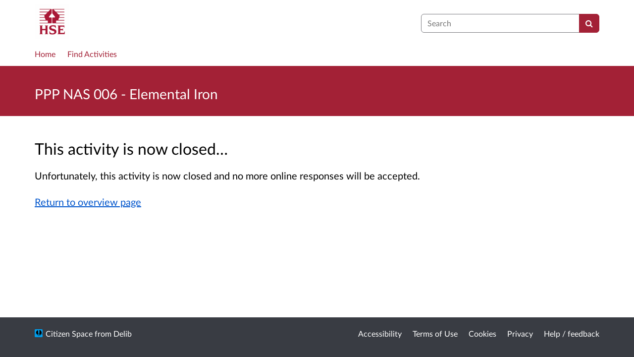

--- FILE ---
content_type: text/css; charset=utf-8
request_url: https://consultations.hse.gov.uk/static_frontend/css/citizenspace.css
body_size: 15251
content:
/*This CSS is generated on the fly. No point trying to find it on the filesystem.*/

@charset "UTF-8";
a {
  --bs-link-opacity: 1;
  --bs-link-color-rgb: 0, 85, 204;
}
a:hover {
  --bs-link-color-rgb: 0, 106, 255;
}

:root {
  --bs-border-color: #7a7a80;
  --bs-form-feedback-invalid-color: #a94442;
}

.row {
  --bs-gutter-x: 1.875rem;
}

.navbar {
  --bs-navbar-color: #333;
  --bs-navbar-hover-color: #333;
  --bs-navbar-toggler-font-size: 1rem;
  --bs-navbar-padding-y: 0;
  --bs-navbar-active-color: #555;
  --bs-navbar-nav-link-padding-x: .9375rem;
  margin-bottom: 1.375rem;
  min-height: 3.125rem;
  border-bottom: 1px solid transparent;
}

.dss-navbar {
  background-color: #f8f8f8;
}

.navbar-nav {
  --bs-nav-link-padding-y: 0.875rem;
}

.navbar-nav .nav-link.active, .navbar-nav .nav-link.show {
  color: var(--bs-navbar-active-color);
}

.navbar-brand {
  color: var(--bs-navbar-color);
}

.navbar-nav .active {
  background-color: #eee;
}

:root {
  --bs-border-color: #7a7a80;
  --bs-form-feedback-invalid-color: #a94442;
}

#preview-bar-wrapper {
  background: #FFC703;
  position: fixed;
  top: 0;
  left: 0;
  z-index: 9999;
  width: 100%;
  border-bottom: solid 1px #c29e00;
  padding: 0;
  box-shadow: 0 1px 2px 1px rgba(0, 0, 0, 0.3), inset 0 1px 1px rgba(255, 255, 255, 0.7);
  height: 104px;
}
@media (min-width: 768px) {
  #preview-bar-wrapper {
    height: 60px;
  }
}
#preview-bar-wrapper .preview-bar-inner {
  background: linear-gradient(to bottom, #FFE13E, #FFC703);
  padding: 5px;
}

.cs-preview-bar-main-heading {
  margin: 0;
  margin-top: 3px;
  padding: 0;
  font-weight: bold;
  color: #403400;
  text-shadow: 0 1px rgba(255, 255, 255, 0.3);
}

.cs-preview-bar-page-nav-widget {
  display: table;
  width: 100%;
  min-width: 100%;
}
@media (max-width: 479.98px) {
  .cs-preview-bar-page-nav-widget {
    margin-top: 15px;
  }
}
@media (min-width: 768px) {
  .cs-preview-bar-page-nav-widget {
    margin-top: 6px;
  }
}
.cs-preview-bar-page-nav-widget .cs-preview-bar-page-nav-widget-inner {
  display: table-cell;
  vertical-align: middle;
}
.cs-preview-bar-page-nav-widget .cs-preview-bar-page-nav-select-container {
  width: 100%;
  position: relative;
}
.cs-preview-bar-page-nav-widget .cs-preview-bar-page-nav-select-container .cs-preview-bar-page-nav-select-container-inner {
  width: 100%;
  max-width: 100%;
  position: absolute;
  top: 0;
  left: 0;
  padding: 0;
}
.cs-preview-bar-page-nav-widget .cs-preview-bar-page-nav-label {
  margin: 0;
  margin-right: 5px;
}
.cs-preview-bar-page-nav-widget .cs-preview-bar-page-nav-select {
  border: 1px solid #89805f;
  box-shadow: 0 1px 0 0 rgba(255, 255, 255, 0.5);
  color: #000;
  max-width: 100%;
  width: 100%;
  min-width: 100%;
}
.cs-preview-bar-page-nav-widget .cs-preview-bar-page-nav-select:focus {
  outline: solid 3px rgba(59, 153, 252, 0.3);
  outline-offset: 2px;
}
.cs-preview-bar-page-nav-widget .cs-preview-bar-page-nav-btn {
  margin: 0;
  margin-left: 4px;
}

.cs-preview-bar-leave-preview-widget {
  margin-top: 6px;
}

.cs-preview-bar-btn {
  background-color: #f3f3f3;
  border: 1px solid #89805f;
  border-radius: 4px 4px 4px 4px;
  color: #000;
  cursor: pointer;
  display: inline-block;
  font-size: 1rem;
  font-weight: normal !important;
  margin: 0;
  padding: 6px 12px;
  vertical-align: middle;
  text-decoration: none;
  text-align: center;
  text-shadow: 0 1px 0 rgba(250, 250, 250, 0.55);
  box-shadow: 0 1px 0 0 rgba(255, 255, 255, 0.5), inset 0 1px 0 0 #fff;
}
.cs-preview-bar-btn:hover, .cs-preview-bar-btn:focus {
  text-decoration: none;
  color: #000;
}
.cs-preview-bar-btn:active {
  background-color: #ccc;
  box-shadow: 0 1px 0 0 rgba(255, 255, 255, 0.5), inset 0 1px 1px 0 rgba(0, 0, 0, 0.2);
}
.cs-preview-bar-btn.disabled, .cs-preview-bar-btn[disabled] {
  color: #000;
  text-shadow: none;
  opacity: 0.6;
  cursor: default;
  border-color: #b6b6b6;
}
.cs-preview-bar-btn.disabled:active, .cs-preview-bar-btn[disabled]:active {
  background-color: #f3f3f3;
  box-shadow: 0 1px 0 0 rgba(255, 255, 255, 0.5), inset 0 1px 0 0 #fff;
}

body.preview-bar-visible {
  padding-top: 104px;
}
@media (min-width: 768px) {
  body.preview-bar-visible {
    padding-top: 60px;
  }
}

/* I think this best lives here as it's preview, BUT not technically preview nav */
.cs-preview-tooltip {
  white-space: normal;
  word-wrap: normal;
}

.cs-preview-message {
  margin-top: 3px;
  font-size: 1.1875rem;
}

.cs-banner-container {
  background-color: #A32136;
  background-repeat: no-repeat;
  background-size: cover;
  background-position: center top;
  padding: 40px 0;
}
.cs-banner-container input:focus,
.cs-banner-container select:focus,
.cs-banner-container textarea:focus,
.cs-banner-container button:focus-visible,
.cs-banner-container a:focus-visible {
  border-color: #7a7a80;
  box-shadow: none;
  border-radius: 0.25rem;
  outline: #FFFFFF solid 2px;
  outline-offset: 2px;
}

.cs-banner-inner {
  padding: 25px;
  background-color: #A32136;
  color: #FFFFFF;
}
@media (min-width: 480px) {
  .cs-banner-inner {
    padding: 60px;
  }
}
.cs-banner-inner h1, .cs-banner-inner h2, .cs-banner-inner h3, .cs-banner-inner h4 {
  margin-top: 0;
}
.cs-banner-inner a {
  color: inherit;
}

.cs-banner-inner-semi-transparent {
  background-color: rgba(255, 255, 255, 0.9);
  color: black;
}

.cs-consultation-banner {
  height: 150px;
  background-repeat: no-repeat;
  background-size: cover;
  background-position: center;
  background-color: #A32136;
  color: contrast(#A32136);
  /* ^ override background image inline */
  /* background color is also set inline */
}

.cs-consultation-banner-logos-container {
  padding-top: 15px;
  padding-bottom: 15px;
}
.cs-consultation-banner-logos-container .cs-consultation-banner-logo {
  max-width: 100%;
}
.cs-consultation-banner-logos-container .cs-consultation-banner-logos-missing-text {
  font-size: 3em;
}

#cs-consultation-title-in-banner a:link, #cs-consultation-title-in-banner a:visited {
  text-decoration: none;
}
#cs-consultation-title-in-banner a:hover {
  text-decoration: underline;
}

.cs-consultation-cta {
  border: solid 10px #A32136;
  padding: 32px;
  border-radius: 4px;
}
.cs-consultation-cta h2.cs-consultation-cta-heading {
  margin-top: 0;
  line-height: 1.1;
  font-size: 32px;
}
.cs-consultation-cta .cs-consultation-cta-explanatory-text {
  font-size: 19px;
}
.cs-consultation-cta .cs-consultation-cta-explanatory-text a {
  text-decoration: underline;
}
.cs-consultation-cta .cs-consultation-cta-link-container a:hover {
  text-decoration: underline;
  text-decoration-thickness: 0.1em;
  text-underline-offset: 0.2em;
}
.cs-consultation-cta .cs-consultation-cta-link-container .cs-consultation-cta-tail {
  white-space: nowrap;
}
.cs-consultation-cta .cs-consultation-cta-link-container .cs-consultation-cta-link-icon {
  text-decoration: none;
  padding-left: 10px;
}
.cs-consultation-cta .cs-consultation-cta-link-container .cs-consultation-cta-link-text {
  font-size: 24px;
  text-decoration: underline;
  width: 100%;
}
.cs-consultation-cta .cs-consultation-cta-link-container .cs-consultation-cta-link-file-metadata {
  font-size: 14px;
  margin-top: 5px;
  display: block;
  padding-left: 28px;
  text-decoration: none;
}

.cs-consultation-listing-panel {
  background-color: #fff;
  box-shadow: 0 0 2px 0 rgba(133, 166, 155, 0.3);
  padding: 0 25px;
}
.cs-consultation-listing-panel .cs-consultation-listing-table {
  width: 100%;
}
.cs-consultation-listing-panel .cs-consultation-listing-table th, .cs-consultation-listing-panel .cs-consultation-listing-table td {
  font-size: 19px;
  padding-top: 15px;
  padding-bottom: 15px;
  color: #000;
  text-shadow: none;
}
.cs-consultation-listing-panel .cs-consultation-listing-table td {
  border-top: solid 1px #ddd;
  min-width: 150px;
  font-weight: normal;
}
.cs-consultation-listing-panel .cs-consultation-listing-table th {
  font-weight: bold;
}
.cs-consultation-listing-panel .cs-consultation-listing-table th.cs-consultation-listing-table--title, .cs-consultation-listing-panel .cs-consultation-listing-table td.cs-consultation-listing-table--title {
  text-align: left;
}
.cs-consultation-listing-panel .cs-consultation-listing-table th.cs-consultation-listing-table--date, .cs-consultation-listing-panel .cs-consultation-listing-table td.cs-consultation-listing-table--date {
  text-align: right;
}

/* Styles for classes we add in content */
/* This is similar to dss-table styling in dlb-public-ui but not identical.
   I didn't want to give contentish tables the actual dss-table class
   as it feels too tightly bound to dlb-public-ui
   and would involve a difficult content migration if dlb-public-ui styles turned out not to be suitable.

   Differences between this and dss-table:
   - no support for borderless (because adding an extra containing div in CKEditor is fiddly)
   - specifies its own margins (for the same reason)
   - assumes it's inside dss-easy-reading and reduces font size accordingly
   - tables have vertical grid lines as I suspect that's what customers will expect
     and adding this in content is hard as content filtering strips out <style> blocks.

   This is duplicated in ckeditor_overrides.css in the backend (but without the less niceness).
*/
.cs-table {
  margin: 0 0 26.125px;
  border: solid 1px rgba(180, 180, 180, 0.3);
  border-radius: 5px;
  font-size: 16px;
  width: 100%;
}
.cs-table thead th, .cs-table thead td {
  color: #54636E;
  font-weight: bold;
  text-shadow: 0 1px #fff;
  padding-left: 8px;
  padding-right: 8px;
  padding-top: 6px;
  padding-bottom: 6px;
}
.cs-table tbody th, .cs-table tbody td, .cs-table tfoot th, .cs-table tfoot td {
  padding-left: 8px;
  padding-right: 8px;
  padding-top: 6px;
  padding-bottom: 3px;
}
.cs-table th, .cs-table td {
  line-height: 1.375;
  text-align: left;
  vertical-align: top;
  border-left: solid 1px rgba(180, 180, 180, 0.3);
  border-bottom: solid 1px rgba(180, 180, 180, 0.3);
}
.cs-table caption {
  caption-side: top;
  text-align: center;
  color: black;
}

.cs-table-condensed thead th, .cs-table-condensed thead td {
  padding: 4px 8px;
}
.cs-table-condensed tbody th, .cs-table-condensed tbody td {
  padding-left: 8px;
  padding-right: 8px;
  padding-top: 5px;
  padding-bottom: 2px;
}

.cs-table-striped tbody > tr:nth-child(odd) > td,
.cs-table-striped tbody > tr:nth-child(odd) > th {
  background: #f8f8f8;
}

.cs-table-hover tbody > tr:not(.no-hover):hover > td, .cs-table-hover tbody > tr:not(.no-hover):hover > th {
  background-color: #A32136 !important;
  color: #fff;
}
.cs-table-hover tbody > tr:not(.no-hover):hover > td a, .cs-table-hover tbody > tr:not(.no-hover):hover > td span, .cs-table-hover tbody > tr:not(.no-hover):hover > th a, .cs-table-hover tbody > tr:not(.no-hover):hover > th span {
  color: #fff;
}

.cs-cookie-table {
  width: 100%;
  font-size: 1rem;
}
@media (max-width: 767.98px) {
  .cs-cookie-table {
    font-size: 0.875rem;
  }
}

.cs-event-listing {
  margin-top: 28px;
}

.cs-event-details {
  margin-top: 7px;
}
.cs-event-details .cs-event-details-header {
  margin: 0;
}
.cs-event-details .cs-event-details-header a:before {
  display: inline-block;
  width: 20px;
  content: "▼";
}
.cs-event-details .cs-event-details-header a.collapsed:before {
  content: "►";
}
.cs-event-details .cs-event-details-header a span {
  text-decoration: none;
}
.cs-event-details .cs-event-details-header a:hover span {
  text-decoration: underline;
}
.cs-event-details .cs-event-details-content {
  padding: 0;
  margin: 0;
}
.cs-event-details .cs-event-details-content .cs-event-details-content-inner {
  padding-top: 15px;
  padding-bottom: 15px;
  margin: 0;
}

@media (max-width: 479.98px) {
  .cs-event-add-to-calendar {
    margin-top: 7px;
    line-height: 1.5;
  }
}

.cs-factbank {
  margin-bottom: 1.5em;
  padding: 0;
  background: #f6f6f4;
  border-top: solid 1px #e9e9e7;
  border-bottom: solid 1px #e9e9e7;
}
.cs-factbank.cs-factbank-no-background {
  background: none;
  border-top: solid 1px currentColor;
  border-bottom: solid 1px currentColor;
}
.cs-factbank.cs-factbank-subquestion {
  margin-left: -25px;
  margin-right: -25px;
  background: #ededeb;
}
.cs-factbank .cs-factbank-header {
  margin: 0;
  margin: 15px 25px;
}
.cs-factbank .cs-factbank-header > span {
  font-weight: bold;
}
.cs-factbank .cs-factbank-header a:before {
  display: inline-block;
  width: 20px;
  content: "▼";
}
.cs-factbank .cs-factbank-header a.collapsed:before {
  content: "►";
}
.cs-factbank .cs-factbank-header a:focus {
  color: #0055CC;
}
.cs-factbank .cs-factbank-content {
  padding: 0;
  margin: 0;
}
.cs-factbank .cs-factbank-content .cs-factbank-content-inner {
  padding: 15px 25px;
}

@media screen and (min-width: 480px) {
  .cs-pagination-widget {
    margin-top: 0;
    float: right;
  }
  #cs-sort-order-label, #cs-sort-order-links, #cs-finder-order-form {
    text-align: right;
  }
  #cs-sort-order-label #cs-sort-order-label, #cs-sort-order-links #cs-sort-order-label, #cs-finder-order-form #cs-sort-order-label {
    margin-right: 10px;
  }
  #cs-sort-order-label ul, #cs-sort-order-links ul, #cs-finder-order-form ul {
    display: inline;
  }
  .cs-date-delta {
    text-align: right;
  }
}
@media screen and (max-width: 767.98px) {
  .cs-results-count {
    font-size: 24px;
  }
  .cs-pagination-widget {
    margin-top: 10px;
    float: none;
  }
  .cs-pagination-widget-next {
    float: right;
  }
  .cs-date-delta {
    text-align: left;
    margin-top: 10px;
  }
  /* XXX Workaround for #7025.
  Only on this page and at this size, otherwise the word 'Consultations' overflows on iphones. */
  #cs-search-form h1 {
    font-size: 2em;
  }
}
#configurable-footer-wrapper {
  position: relative;
}
#configurable-footer-wrapper .cs-page-component-container {
  padding-top: 0;
  padding-bottom: 0;
}
#configurable-footer-wrapper .cs-page-component-container:first-child {
  padding-top: 1.375rem;
}
#configurable-footer-wrapper .cs-page-component-container:last-child {
  padding-bottom: 1.375rem;
}
#configurable-footer-wrapper .cs-page-component-group:last-child .cs-page-component-container:last-child {
  padding-bottom: 2.0625rem;
}

#citizen-space-footer-logo {
  background-image: url(../img/citizen_space_icon_64px.png);
  background-repeat: no-repeat;
  padding-left: 22px;
  background-size: 16px 16px;
  background-position: 0 1px;
}

@media screen and (min-width: 768px) {
  #citizen-space-footer-nav {
    text-align: right;
  }
  #citizen-space-footer-nav li {
    padding-right: 0;
    padding-left: 10px;
  }
}
@media screen and (max-width: 479.98px) {
  #citizen-space-footer-nav {
    text-align: left;
  }
}

#global-footer {
  padding: 0;
}
#global-footer a {
  text-decoration: none;
}
#global-footer a:hover {
  text-decoration: underline;
}

#skip {
  background: #eeefeb;
}

#skip a,
#skip a:hover,
#skip a:visited {
  position: absolute;
  left: 0px;
  top: -500px;
  width: 1px;
  height: 1px;
  overflow: hidden;
  color: rgb(26, 13, 171);
}

#skip a:active,
#skip a:focus {
  position: static;
  width: auto;
  height: auto;
  padding: 20px;
  display: block;
  text-align: center;
  color: rgb(26, 13, 171);
}

#global-nav {
  z-index: 0;
  margin-bottom: 0;
  border-bottom: 15px solid #A32136;
  background: #FFFFFF none repeat scroll 0 0;
}
#global-nav a {
  color: #A32136;
}
#global-nav a:hover {
  color: #333333;
  text-decoration: underline;
}
#global-nav .navbar-toggler {
  color: #A32136;
  margin-right: 15px;
  padding: 12px 10px;
  font-size: 0.9375rem;
}
#global-nav button.navbar-toggler:hover {
  color: #FFFFFF;
  background: #A32136;
}
#global-nav .navbar-toggler:focus {
  outline: solid 3px #A32136;
  outline-offset: 2px;
  background: none;
}

.cs-navbar-nav-list {
  margin: 0;
  padding: 0;
  text-align: left;
}

.cs-navbar-nav-list-item,
.cs-navbar-header {
  color: #A32136;
  display: block;
  margin: 10px 0 0 0;
  padding: 0;
}
@media (min-width: 768px) {
  .cs-navbar-nav-list-item,
  .cs-navbar-header {
    display: inline-block;
    white-space: nowrap;
    margin: 0 0 5px;
  }
}

.cs-navbar-header {
  font-weight: bold;
}

.cs-navbar-nav-link {
  display: flex;
  text-decoration: none;
}

.cs-navbar-nav-link-text {
  text-decoration: underline;
}
@media (min-width: 768px) {
  .cs-navbar-nav-link-text {
    text-decoration: none;
  }
}

.global-nav-logo {
  height: auto;
  width: auto;
  max-height: 70px;
  max-width: 250px;
}

#global-navbar-collapse {
  border: none;
  box-shadow: none;
}

#cs-global-search button {
  background-color: #A32136;
  border-color: #A32136;
  color: #FFFFFF;
}
#cs-global-search button:hover {
  border-left: none;
}

#cs-global-search-container-xs form {
  margin-top: 10px;
  margin-bottom: 10px;
}

#cs-global-search-input::-webkit-input-placeholder {
  color: #767676;
}

#cs-global-search-input::-moz-placeholder {
  color: #767676;
}

#cs-global-search-input:-moz-placeholder {
  color: #767676;
}

#cs-global-search-input:-ms-input-placeholder {
  color: #767676;
}

#cs-global-search-input::-ms-input-placeholder {
  color: #767676;
}

#cs-global-search-button:focus {
  outline: solid 3px Highlight;
  outline: solid 3px -webkit-focus-ring-color;
  outline-offset: 2px;
  box-shadow: none;
}

#what-bees-make {
  display: none;
}

.cs-image-choice-subquestion .options {
  display: grid;
  grid-template-columns: min-content minmax(75px, 150px) minmax(50%, 0fr);
  grid-template-rows: auto;
  gap: 1em;
  margin-bottom: 20px;
}
.cs-image-choice-subquestion .options.image-size-extra-small {
  grid-template-columns: min-content minmax(40px, 75px) minmax(50%, 0fr);
}
.cs-image-choice-subquestion .options.image-size-small {
  grid-template-columns: min-content minmax(50px, 100px) minmax(50%, 0fr);
}
.cs-image-choice-subquestion .options.image-size-large {
  grid-template-columns: min-content minmax(75px, 250px) minmax(50%, 0fr);
}
.cs-image-choice-subquestion .options .option {
  display: grid;
  grid-template-columns: subgrid;
  grid-column: 1/4;
  align-items: center;
}
.cs-image-choice-subquestion .options .option-image {
  width: 100%;
  aspect-ratio: 1;
  margin: 0px;
  padding: 0px;
  border: 0;
  overflow: hidden;
  border-radius: var(--bs-border-radius);
}
.cs-image-choice-subquestion .options .option-image img {
  object-fit: cover;
  object-position: center;
}
.cs-image-choice-subquestion .options .option-image span {
  width: 100%;
  aspect-ratio: 1;
  display: block;
  position: relative;
  background-color: var(--bs-tertiary-color);
}
.cs-image-choice-subquestion .options .option-image span::before {
  position: absolute;
  top: 50%;
  left: 50%;
  transform: translate(-50%, -50%);
  display: block;
}
.cs-image-choice-subquestion .options input:checked ~ .option-image {
  outline: 3px solid #333333;
}

.cs-image-choice-subquestion .cs-rp-filter-content-inner.options {
  gap: 0.75em;
  margin-bottom: 0px;
}

.cs-overview-secondary-info-container {
  border-top: solid 1px #ddd;
  border-bottom: solid 1px #ddd;
}
.cs-overview-secondary-info-container + .cs-overview-secondary-info-container {
  border-top: none;
}

.cs-page-component-container {
  padding-top: var(--page-component-block-padding-forced, 20px);
  padding-bottom: var(--page-component-block-padding-forced, 20px);
  /* if it has a coloured background, some things display differently */
}
.cs-page-component-container:first-child {
  padding-top: 50px;
}
@media (min-width: 768px) {
  .cs-page-component-container:first-child {
    padding-top: 100px;
  }
}
.cs-page-component-container:last-child {
  padding-bottom: 50px;
}
@media (min-width: 768px) {
  .cs-page-component-container:last-child {
    padding-bottom: 100px;
  }
}
.cs-page-component-container.cs-banner-container:first-child {
  padding-top: 50px;
}
@media (min-width: 768px) {
  .cs-page-component-container.cs-banner-container:first-child {
    padding-top: 80px;
  }
}
.cs-page-component-container.cs-banner-container:last-child {
  padding-bottom: 50px;
}
@media (min-width: 768px) {
  .cs-page-component-container.cs-banner-container:last-child {
    padding-bottom: 80px;
  }
}
.cs-page-component-container.dss-rhino-brand-color .dss-card {
  box-shadow: none;
}
.cs-page-component-container.dss-rhino-brand-color .cs-page-component-contrast {
  color: #FFFFFF;
}
.cs-page-component-container.dss-rhino-brand-color .cs-page-component-contrast a {
  color: #FFFFFF;
}
.cs-page-component-container.dss-rhino-brand-color .cs-page-component-contrast.cs-page-component-title {
  border-color: #FFFFFF;
}
.cs-page-component-container.dss-rhino-footer {
  background-color: #393c43;
}
.cs-page-component-container.dss-rhino-footer .cs-page-component-contrast {
  color: #fff;
}
.cs-page-component-container.dss-rhino-footer .cs-page-component-contrast a {
  color: #fff;
}
.cs-page-component-container.dss-rhino-footer .cs-page-component-contrast.cs-page-component-title {
  border-color: #fff;
}
.cs-page-component-container.cs-rhino-dark-background .cs-page-component-contrast {
  color: #fff;
}
.cs-page-component-container.cs-rhino-dark-background .cs-page-component-contrast a {
  color: #fff;
}
.cs-page-component-container.cs-rhino-dark-background .cs-page-component-contrast.cs-page-component-title {
  border-color: #fff;
}
.cs-page-component-container .dss-easy-reading h1 {
  margin-top: 0;
}
.cs-page-component-container .dss-docs-example {
  background-color: white;
  margin-top: 20px;
}
.cs-page-component-container .dss-docs-example p {
  color: #666;
  padding-bottom: 10px;
  border-bottom: 1px solid #eee;
}
.cs-page-component-container .dss-docs-example pre {
  border: 0;
  background: transparent;
}
.cs-page-component-container .dss-docs-example:after {
  content: "JSON Configuration";
}

.cs-gallery-image:focus-visible {
  outline-offset: -2px;
}

.cs-page-component .cs-page-component-preamble {
  margin-bottom: var(--page-component-preamble-margin-forced, 40px);
}
.cs-page-component h2.cs-page-component-title {
  margin-top: 0;
  margin-bottom: var(--page-component-title-margin-forced, 20px);
  font-size: 32px;
  line-height: 40px;
}
.cs-page-component .cs-page-component-intro {
  line-height: 28px;
  margin-bottom: 40px;
}
.cs-page-component .dss-card {
  margin-top: 30px;
  margin-bottom: 30px;
  padding: 16px 20px 20px 20px;
  border-left: none;
  position: relative;
  word-break: break-word;
}
.cs-page-component .dss-card h3, .cs-page-component .dss-card h2 {
  margin: 0px;
  font-size: 20px;
  line-height: 28px;
}
.cs-page-component .dss-card h3 a, .cs-page-component .dss-card h2 a {
  display: inline-block;
  margin: 0px;
}
.cs-page-component .dss-card h3 a.unstyled, .cs-page-component .dss-card h2 a.unstyled {
  text-decoration: none;
}
.cs-page-component .dss-card h3 a.unstyled:hover, .cs-page-component .dss-card h3 a.unstyled:focus, .cs-page-component .dss-card h2 a.unstyled:hover, .cs-page-component .dss-card h2 a.unstyled:focus {
  text-decoration: underline;
}
.cs-page-component .dss-card p {
  margin: 8px 0px 0px 0px;
  font-size: 16px;
  line-height: 24px;
}
.cs-page-component .dss-card .cs-gallery-image {
  background-color: #262626;
  background-size: cover;
  background-position: center;
  background-repeat: no-repeat;
  border-radius: 0;
  display: block;
}

.cs-wayswd-component .dss-card h2 {
  margin: 0px;
  font-size: 24px;
  line-height: 24px;
}
.cs-wayswd-component .dss-card:last-child {
  margin-bottom: 0;
}
.cs-wayswd-component h2 {
  margin: 0px;
  font-size: 24px;
  line-height: 24px;
}
.cs-wayswd-component h4 {
  margin: 8px 0px 0px 0px;
  line-height: 1em;
}

.cs-search-results-component-listing3 .dss-card {
  min-height: 152px;
}
.cs-search-results-component-listing3 .dss-card .cs-card-image {
  margin: -20px -20px 16px -20px;
}
.cs-search-results-component-listing3 .dss-card .cs-card-image a, .cs-search-results-component-listing3 .dss-card .cs-card-image span {
  height: 152px;
}
@media (min-width: 768px) {
  .cs-search-results-component-listing3 .dss-card {
    padding-left: 172px;
    padding-bottom: 52px;
  }
  .cs-search-results-component-listing3 .dss-card .cs-card-image {
    position: absolute;
    left: 0px;
    top: 0px;
    margin: 0px;
  }
  .cs-search-results-component-listing3 .dss-card .cs-card-image a, .cs-search-results-component-listing3 .dss-card .cs-card-image span {
    width: 152px;
  }
  .cs-search-results-component-listing3 .dss-card .cs-date {
    position: absolute;
    bottom: 20px;
  }
}

.cs-search-results-component-listing4 .dss-card {
  min-height: 248px;
}
.cs-search-results-component-listing4 .dss-card .cs-card-image {
  margin: 0 -20px 0 -20px;
  position: relative;
  top: 20px;
}
.cs-search-results-component-listing4 .dss-card .cs-card-image a, .cs-search-results-component-listing4 .dss-card .cs-card-image span {
  height: 248px;
}
@media (min-width: 768px) {
  .cs-search-results-component-listing4 .dss-card {
    padding-right: 268px;
    padding-bottom: 52px;
  }
  .cs-search-results-component-listing4 .dss-card .cs-card-image {
    position: absolute;
    right: 0px;
    top: 0px;
    margin: 0px;
  }
  .cs-search-results-component-listing4 .dss-card .cs-card-image a, .cs-search-results-component-listing4 .dss-card .cs-card-image span {
    width: 248px;
  }
  .cs-search-results-component-listing4 .dss-card .cs-date {
    position: absolute;
    bottom: 20px;
  }
}

.cs-search-results-component-gallery .dss-card {
  margin-top: 15px;
  margin-bottom: 15px;
}
.cs-search-results-component-gallery .fill-top {
  margin: -16px -20px 0px -20px;
}
.cs-search-results-component-gallery .horizontal-fill {
  margin-left: -20px;
  margin-right: -20px;
}

.cs-search-results-component-gallery1 .dss-card h3 {
  height: 56px;
  margin-bottom: 20px;
}
.cs-search-results-component-gallery1 .dss-card .cs-gallery-image {
  margin-bottom: 16px;
}

.cs-search-results-component-gallery2 .dss-flex-hack {
  display: flex;
}
.cs-search-results-component-gallery2 .dss-card-sticky-footer {
  margin-top: auto;
  padding-left: 16px;
  padding-right: 16px;
  margin-bottom: 1px;
}
.cs-search-results-component-gallery2 .dss-card {
  display: flex;
  flex-direction: column;
  text-align: left;
  width: 100%;
  color: #FFFFFF;
  background-color: #A32136;
  min-height: 300px;
  overflow: hidden;
  border-radius: 0px;
  border: none;
}
.cs-search-results-component-gallery2 .dss-card a:focus-visible {
  outline-color: #FFFFFF;
}
.cs-search-results-component-gallery2 h3 {
  font-size: 24px;
  line-height: 32px;
}
.cs-search-results-component-gallery2 h3 a {
  color: #FFFFFF;
}
.cs-search-results-component-gallery2 .dss-btn:hover {
  text-decoration: none !important;
}

.cs-search-results-component-gallery3 .dss-card .truncate {
  height: 164px;
}
.cs-search-results-component-gallery3 .dss-card .cs-gallery-image {
  height: 200px;
  margin-bottom: 16px;
}

.cs-search-results-component-gallery4 .dss-card .truncate {
  height: 202px;
}
.cs-search-results-component-gallery4 .dss-card .cs-gallery-image {
  height: 238px;
  margin-bottom: 16px;
}

.cs-search-results-component-featured {
  margin-top: -30px;
  margin-bottom: -30px;
}
.cs-search-results-component-featured .dss-card {
  padding: 0px;
}
.cs-search-results-component-featured .dss-card h3, .cs-search-results-component-featured .dss-card h2 {
  display: block;
}
.cs-search-results-component-featured .dss-card h3 a, .cs-search-results-component-featured .dss-card h2 a {
  display: inline;
}
.cs-search-results-component-featured .dss-card .row {
  margin: 0px;
}
.cs-search-results-component-featured .dss-card .feature-text {
  padding: 16px 20px 20px 20px;
}
.cs-search-results-component-featured .dss-card .feature-text .truncate {
  height: 188px;
}
.cs-search-results-component-featured .dss-card .feature-image {
  padding: 0px;
}
.cs-search-results-component-featured .dss-card .cs-gallery-image {
  height: 256px;
}

.cs-html-component-two-columns .cs-html-component-left-column {
  padding: 25px;
  min-height: 252px;
  margin-bottom: 2px;
}
.cs-html-component-two-columns .cs-html-component-right-column {
  min-height: 125px;
  padding: 10px 10px 10px 15px;
}
.cs-html-component-two-columns .cs-html-component-right-column a {
  text-decoration: none;
}
.cs-html-component-two-columns .cs-html-component-right-column a:hover {
  text-decoration: underline;
}

/* Old style blocks with forced stylign compatibility for new blocks */
.force-2023-padding-compatibility {
  --page-component-preamble-margin-forced: 60px;
  --page-component-block-padding-forced: calc(100px / 2);
  --page-component-title-margin-forced: 40px;
}

/* 2023 blocks */
.cs-page-component-2023 {
  padding-top: calc(100px / 2);
  padding-bottom: calc(100px / 2);
  --feature-colour: var(--custom-feature-colour, #A32136);
  --button-feature-colour: var(--feature-colour);
  --button-second-colour: white;
}
.cs-page-component-2023.cs-background-feature-colour {
  background-color: var(--feature-colour);
}
.cs-page-component-2023.cs-background-feature-colour .cs-page-component-intro, .cs-page-component-2023.cs-background-feature-colour .cs-page-component-text {
  color: white;
}
.cs-page-component-2023.cs-background-feature-colour.cs-feature-text-colour-dark .cs-page-component-intro, .cs-page-component-2023.cs-background-feature-colour.cs-feature-text-colour-dark .cs-page-component-text {
  color: black;
}
.cs-page-component-2023.cs-page-component-background-image {
  background-image: var(--custom-background-image);
  background-size: cover;
  background-position: center;
  position: relative;
  color: white;
  --image-text-shadow-primary: 0px 0px 3px #000000;
  --image-text-shadow-secondary: 0px 0px 3px rgba(0, 0, 0, 0.6);
  --image-text-shadow: var(--image-text-shadow-primary), var(--image-text-shadow-secondary);
}
.cs-page-component-2023.cs-page-component-background-image.cs-feature-text-colour-dark {
  color: black;
  --image-text-shadow-primary: 0px 0px 3px #FFFFFF;
  --image-text-shadow-secondary: 0px 0px 3px rgba(255, 255, 255, 0.6);
}
.cs-page-component-2023.cs-page-component-background-image::before {
  content: "";
  position: absolute;
  width: 100%;
  height: 100%;
  top: 0;
}
.cs-page-component-2023.cs-page-component-background-image.cs-page-component-background-overlay-grey::before {
  background: rgba(0, 0, 0, 0.2);
}
.cs-page-component-2023.cs-page-component-background-image.cs-page-component-background-overlay-black::before {
  background: rgba(0, 0, 0, 0.5);
}
.cs-page-component-2023.cs-page-component-background-image.cs-page-component-background-overlay-white::before {
  background: rgba(255, 255, 255, 0.5);
}
.cs-page-component-2023.cs-page-component-background-image.cs-page-component-background-overlay-gradient {
  --image-text-shadow-primary: 0px 0px 3px var(--feature-colour);
}
.cs-page-component-2023.cs-page-component-background-image.cs-page-component-background-overlay-gradient::before {
  background: linear-gradient(90deg, var(--feature-colour) 33.32%, transparent 100%);
}
.cs-page-component-2023.cs-page-component-background-image.cs-page-component-text-align-right.cs-page-component-background-overlay-gradient::before {
  background: linear-gradient(270deg, var(--feature-colour) 33.32%, transparent 100%);
}
.cs-page-component-2023.cs-page-component-background-overlay-boxout .cs-page-component {
  padding: 60px;
  background: white;
  color: black;
}
.cs-page-component-2023.cs-feature-text-colour-dark {
  --button-feature-colour: black;
}
.cs-page-component-2023.cs-feature-text-colour-dark .dss-btn.dss-btn-invert {
  --button-feature-colour: black;
  --button-second-colour: white;
}
.cs-page-component-2023 .cs-page-component-intro {
  margin-bottom: 60px;
}
.cs-page-component-2023 .dss-btn {
  display: inline-block;
  font-size: 16px;
  font-weight: bold;
  line-height: 24px;
  margin: 0;
  padding: 10px 16px;
  border: 2px solid;
  border-radius: 4px;
  box-sizing: border-box;
  text-decoration: none;
  vertical-align: middle;
  text-align: center;
  color: var(--button-second-colour);
  border-color: var(--button-feature-colour);
  background: var(--button-feature-colour);
}
.cs-page-component-2023 .dss-btn:hover, .cs-page-component-2023 .dss-btn:active, .cs-page-component-2023 .dss-btn:focus {
  text-decoration: underline;
  outline: 3px solid var(--button-feature-colour);
  outline-offset: 1px;
}
.cs-page-component-2023 .dss-btn.dss-btn-outline {
  color: var(--button-feature-colour);
  background: var(--button-second-colour);
}
.cs-page-component-2023 .dss-btn.dss-btn-invert {
  --button-feature-colour: white;
  --button-second-colour: var(--feature-colour);
}
.cs-page-component-2023 .cs-page-component-layout .cs-page-component-layout-title {
  margin-top: 0;
  margin-bottom: 40px;
  line-height: 40px;
}
.cs-page-component-2023 .cs-page-component-layout > .cs-page-component-layout-title:last-child {
  margin-bottom: 0px;
}
.cs-page-component-2023 .cs-page-component-layout .cs-page-component-layout-text {
  line-height: 28px;
}
.cs-page-component-2023 .cs-page-component-layout .cs-page-component-layout-text > *:last-child {
  margin-bottom: 0px;
}

.cs-info-2023-component > .row:last-child {
  margin-bottom: 0px;
}
@media (max-width: 767.98px) {
  .cs-info-2023-component .column {
    margin-bottom: 60px;
  }
  .cs-info-2023-component .column:last-child {
    margin-bottom: 0px;
  }
}
.cs-info-2023-component .column .cs-embed-wrapper {
  position: relative;
  width: 100%;
  margin: 0px;
  padding: 0px;
}
.cs-info-2023-component .column .cs-embed-wrapper.force-full-width iframe {
  position: absolute;
  top: 0;
  left: 0;
  width: 100% !important;
  height: 100% !important;
}

.cs-activities-2023-component .cs-activities-results {
  margin-top: -30px;
}
.cs-activities-2023-component .dss-card {
  margin-top: 30px;
  margin-bottom: 0px;
}
.cs-activities-2023-component .cs-activities-more {
  margin-top: 60px;
}
.cs-activities-2023-component .fill-top {
  margin: -16px -20px 0px -20px;
}

.cs-activities-cards-text-2023 .dss-card {
  display: flex;
  flex-direction: column;
  min-height: 300px;
  overflow: hidden;
  border-radius: 0px;
  border: none;
}
.cs-activities-cards-text-2023 .cs-date {
  margin-top: 8px;
}
.cs-activities-cards-text-2023 h3 {
  font-size: 24px;
  line-height: 32px;
}
.cs-activities-cards-text-2023 .dss-btn {
  margin-top: 20px;
  width: 100%;
}

.cs-quote-2023-component .quote-container {
  display: flex;
  flex-direction: row;
  gap: 30px;
}
@media (max-width: 767.98px) {
  .cs-quote-2023-component .quote-container {
    flex-direction: column-reverse;
  }
  .cs-quote-2023-component .quote-image {
    margin: auto;
  }
}
.cs-quote-2023-component .quote-text .quote {
  font-size: 24px;
  line-height: 32px;
  margin: 0px;
  border: 0px;
  padding: 0px;
}
.cs-quote-2023-component .quote-text .quote:before {
  content: open-quote;
  float: left;
}
.cs-quote-2023-component .quote-text .quote:after {
  content: close-quote;
  display: inline;
}
.cs-quote-2023-component .quote-text .quote p:last-child {
  display: inline;
}
.cs-quote-2023-component .quote-text .attribution {
  margin-top: 20px;
  font-size: 16px;
  line-height: 24px;
}
.cs-quote-2023-component .quote-image {
  flex: none;
  position: relative;
  width: 266px;
  height: 266px;
}
.cs-quote-2023-component .quote-image:after {
  border: 4px solid rgba(255, 255, 255, 0.6);
  border-radius: 50%;
  content: "";
  position: absolute;
  width: 100%;
  height: 100%;
  top: 0;
  left: 0;
  pointer-events: none;
}
.cs-quote-2023-component .quote-image img {
  width: 100%;
  height: 100%;
  border-radius: 50%;
  object-fit: cover;
}

.cs-activities-cards-image-2023 .dss-card {
  min-height: 400px;
  overflow: hidden;
  border-radius: 0px;
  border: none;
  display: flex;
  flex-direction: column;
  width: 100%;
}
.cs-activities-cards-image-2023 h3 {
  font-size: 24px;
  line-height: 32px;
}
.cs-activities-cards-image-2023 .cs-date {
  margin-top: auto;
  padding-top: 10px;
}
.cs-activities-cards-image-2023 .cs-gallery-image {
  height: 200px;
  margin-bottom: 16px;
}
@media (min-width: 992px) {
  .cs-activities-cards-image-2023.cards_2_up .dss-card {
    min-height: 476px;
    display: flex;
    flex-direction: column;
    width: 100%;
  }
  .cs-activities-cards-image-2023.cards_2_up .dss-card .truncate {
    min-height: 202px;
  }
  .cs-activities-cards-image-2023.cards_2_up .dss-card .truncate.has-date {
    min-height: 170px;
  }
  .cs-activities-cards-image-2023.cards_2_up .dss-card .cs-gallery-image {
    min-height: 238px;
    margin-bottom: 16px;
  }
  .cs-activities-cards-image-2023.cards_2_up .cs-gallery-image {
    height: 238px;
    margin-bottom: 16px;
  }
}

.cs-activities-cards-image-inline-2023 .dss-card {
  height: 512px;
  display: flex;
  flex-direction: column-reverse;
  padding: 0px;
}
.cs-activities-cards-image-inline-2023 .dss-card > * {
  flex: 1 50%;
}
.cs-activities-cards-image-inline-2023 h3 {
  font-size: 24px;
  line-height: 32px;
}
.cs-activities-cards-image-inline-2023 .cs-date {
  margin-top: 8px;
}
.cs-activities-cards-image-inline-2023 .truncate {
  height: 220px;
}
.cs-activities-cards-image-inline-2023 .truncate.has-date {
  height: 188px;
}
.cs-activities-cards-image-inline-2023 .card-text {
  padding: 16px 20px 20px 20px;
}
.cs-activities-cards-image-inline-2023 .cs-gallery-image {
  height: 256px;
}
@media (min-width: 768px) {
  .cs-activities-cards-image-inline-2023 .dss-card {
    height: 256px;
    flex-direction: row;
  }
}

.cs-highlights-2023-component .highlights {
  margin-top: -30px;
}
@media (min-width: 992px) {
  .cs-highlights-2023-component .highlights {
    display: grid;
    grid-template-columns: repeat(3, 1fr);
    gap: 30px;
  }
}
.cs-highlights-2023-component .highlight {
  background-color: white;
  color: black;
  padding: 28px 28px 36px;
  margin-top: 30px;
  margin-bottom: 0px;
}
@media (min-width: 992px) {
  .cs-highlights-2023-component .highlight {
    min-height: 360px;
  }
}
.cs-highlights-2023-component .highlight .cs-page-component-layout .cs-page-component-layout-title {
  font-size: 24px;
  line-height: 32px;
  padding-bottom: 20px;
  margin-bottom: 20px;
  border-bottom: 1px solid currentColor;
}
.cs-highlights-2023-component .highlight .cs-page-component-layout .cs-page-component-layout-text {
  font-size: 16px;
  line-height: 24px;
}

.cs-hero-2023-container.cs-page-component-container {
  padding-top: 80px;
  padding-bottom: 80px;
  min-height: 400px;
  display: flex;
  flex-direction: column;
  justify-content: center;
  color: white;
}
.cs-hero-2023-container.cs-page-component-container .cs-page-component-layout-title,
.cs-hero-2023-container.cs-page-component-container .cs-page-component-layout-text {
  overflow-wrap: break-word;
  word-wrap: break-word;
}
.cs-hero-2023-container.cs-page-component-container > div {
  width: 100%;
  z-index: 1;
}
.cs-hero-2023-container.cs-page-component-container.cs-page-component-text-align-right {
  text-align: right;
}
.cs-hero-2023-container.cs-page-component-container .cs-page-component-layout-text {
  font-size: 24px;
  line-height: 32px;
  text-shadow: var(--image-text-shadow);
}
.cs-hero-2023-container.cs-page-component-container .cs-page-component-layout-title {
  font-size: 68px;
  line-height: 76px;
  text-shadow: var(--image-text-shadow);
}
@media (max-width: 479.98px) {
  .cs-hero-2023-container.cs-page-component-container .cs-page-component-layout-title {
    font-size: 42px;
    line-height: 48px;
  }
  .cs-hero-2023-container.cs-page-component-container .cs-page-component-layout-text {
    font-size: 18px;
    line-height: 26px;
  }
}
.cs-hero-2023-container.cs-page-component-container.cs-page-component-background-overlay-boxout {
  min-height: none;
}
.cs-hero-2023-container.cs-page-component-container.cs-page-component-background-overlay-boxout .cs-page-component-layout-text {
  font-size: 20px;
  line-height: 28px;
  text-shadow: none;
}
.cs-hero-2023-container.cs-page-component-container.cs-page-component-background-overlay-boxout .cs-page-component-layout-title {
  font-size: 36px;
  line-height: 40px;
  text-shadow: none;
}
@media (max-width: 479.98px) {
  .cs-hero-2023-container.cs-page-component-container.cs-page-component-background-overlay-boxout .cs-page-component-layout-title {
    font-size: 32px;
    line-height: 36px;
  }
  .cs-hero-2023-container.cs-page-component-container.cs-page-component-background-overlay-boxout .cs-page-component-layout-text {
    font-size: 18px;
    line-height: 26px;
  }
}

/* Is this a hack? */
.row.small-gutters {
  margin-right: -11px;
  margin-left: -11px;
}

.row.small-gutters > [class*=col-] {
  padding-right: 11px;
  padding-left: 11px;
}

.row.tiny-gutters {
  margin-right: -1px;
  margin-left: -1px;
}

.row.tiny-gutters > [class*=col-] {
  padding-right: 1px;
  padding-left: 1px;
}

.cs-no-underline {
  text-decoration: none;
}

.cs-no-underline:hover {
  text-decoration: underline;
}

.cs-progress-bar-outline {
  border: 1px solid #ccc;
  background: #8C8C8C;
  overflow: hidden;
  border-radius: 10px;
  width: 100%;
  height: 1rem;
}
@media (min-width: 768px) {
  .cs-progress-bar-outline {
    height: 1.25rem;
  }
}

.cs-progress-bar-progress-indicator {
  background-color: #f6f6f6;
  box-shadow: 1px 0px 1px 0 #ccc;
  height: 100%;
  width: 0;
}

.cs-related-items-listing-container {
  margin-top: 30px;
}

.cs-question-container {
  background: rgb(246, 246, 244);
  border-bottom: solid 1px rgba(133, 166, 155, 0.2);
  border-bottom: solid 8px #fff;
  border-top: solid 8px #fff;
}

.cs-question-padding {
  padding-top: 0;
  padding-left: 25px;
  padding-right: 25px;
  padding-bottom: 10px;
}

.cs-stt-buttons {
  text-align: right;
}
.cs-stt-buttons .dss-btn i {
  margin-right: 10px;
}
.cs-stt-buttons .cs-stt-record-button {
  margin-right: 10px;
}
.cs-stt-buttons .cs-stt-record-button.recording {
  animation: recordPulse 1.5s ease-in-out infinite;
}
.cs-stt-buttons .cs-stt-playback-button.playing {
  animation: playPulse 1s ease-in-out infinite;
}

@keyframes recordPulse {
  0%, 100% {
    box-shadow: 0 0 0 0 rgba(220, 53, 69, 0.7);
  }
  50% {
    box-shadow: 0 0 0 8px rgba(220, 53, 69, 0);
  }
}
@keyframes playPulse {
  0%, 100% {
    opacity: 1;
  }
  50% {
    opacity: 0.7;
  }
}
.cs-stt-error {
  color: #a94442;
}

.cs-label-required {
  color: #666;
  font-size: 1rem;
}

.cs-checkbox-subquestion .cs-checkbox-input-wrapper, .cs-checkbox-subquestion .cs-radio-input-wrapper, .cs-boolean-subquestion .cs-checkbox-input-wrapper, .cs-boolean-subquestion .cs-radio-input-wrapper, .cs-radio-subquestion .cs-checkbox-input-wrapper, .cs-radio-subquestion .cs-radio-input-wrapper {
  display: block;
  padding: 5px 0;
  /* A bit extra padding for the confirm submit checkbox, as that's using
     this markup but with extra padding and is therefore a bit special */
}
.cs-checkbox-subquestion .cs-checkbox-input-wrapper.confirm-submit, .cs-checkbox-subquestion .cs-radio-input-wrapper.confirm-submit, .cs-boolean-subquestion .cs-checkbox-input-wrapper.confirm-submit, .cs-boolean-subquestion .cs-radio-input-wrapper.confirm-submit, .cs-radio-subquestion .cs-checkbox-input-wrapper.confirm-submit, .cs-radio-subquestion .cs-radio-input-wrapper.confirm-submit {
  padding-left: 20px;
}
.cs-checkbox-subquestion .cs-checkbox-input-wrapper label, .cs-checkbox-subquestion .cs-radio-input-wrapper label, .cs-boolean-subquestion .cs-checkbox-input-wrapper label, .cs-boolean-subquestion .cs-radio-input-wrapper label, .cs-radio-subquestion .cs-checkbox-input-wrapper label, .cs-radio-subquestion .cs-radio-input-wrapper label {
  vertical-align: text-top;
  display: table-cell;
  vertical-align: text-top;
  margin-top: 3px;
  padding-left: 20px;
}
.cs-checkbox-subquestion .cs-checkbox-input-wrapper label input, .cs-checkbox-subquestion .cs-radio-input-wrapper label input, .cs-boolean-subquestion .cs-checkbox-input-wrapper label input, .cs-boolean-subquestion .cs-radio-input-wrapper label input, .cs-radio-subquestion .cs-checkbox-input-wrapper label input, .cs-radio-subquestion .cs-radio-input-wrapper label input {
  vertical-align: text-top;
  margin-top: 5px;
  margin-right: 5px;
  margin-left: -25px;
}
.cs-checkbox-subquestion .cs-checkbox-input-wrapper label input[type=radio], .cs-checkbox-subquestion .cs-radio-input-wrapper label input[type=radio], .cs-boolean-subquestion .cs-checkbox-input-wrapper label input[type=radio], .cs-boolean-subquestion .cs-radio-input-wrapper label input[type=radio], .cs-radio-subquestion .cs-checkbox-input-wrapper label input[type=radio], .cs-radio-subquestion .cs-radio-input-wrapper label input[type=radio] {
  margin-top: 4px;
}

.cs-matrix-subquestion {
  /* Make responsive matrix subquestions behave themselves in small windows for IE8 and 9 */
  /* -- Grid dividers -- */
  /* -- End Grid dividers -- */
  /* Matrix Select (and Ranking) SubQuestions */
}
.cs-matrix-subquestion table {
  width: 100%;
  border-collapse: separate;
  border-spacing: 0;
}
.cs-matrix-subquestion th {
  font-weight: normal;
  text-align: left;
}
@media (min-width: 480px) {
  .cs-matrix-subquestion td, .cs-matrix-subquestion .cs-matrix-subquestion-col-header {
    text-align: left;
  }
}
@media (min-width: 768px) {
  .cs-matrix-subquestion td, .cs-matrix-subquestion .cs-matrix-subquestion-col-header {
    text-align: center;
  }
}
@media (min-width: 480px) {
  .cs-matrix-subquestion .cs-matrix-subquestion-row-header {
    padding-bottom: 10px;
    padding-top: 10px;
  }
}
@media (min-width: 768px) {
  .cs-matrix-subquestion .cs-matrix-subquestion-col-header {
    vertical-align: center;
    padding: 10px;
  }
}
@media (max-width: 479.98px) {
  .cs-matrix-subquestion .cs-matrix-subquestion-row, .cs-matrix-subquestion .cs-matrix-subquestion-row-header, .cs-matrix-subquestion .cs-matrix-subquestion-row-content {
    position: relative;
    float: left;
    display: block;
    width: 100%;
    clear: left;
  }
}
@media (min-width: 480px) {
  .cs-matrix-subquestion .cs-matrix-subquestion-small-header {
    font-size: inherit;
  }
}
@media (min-width: 768px) {
  .cs-matrix-subquestion .cs-matrix-subquestion-small-header {
    font-size: 1rem;
  }
}
@media (min-width: 768px) {
  .cs-matrix-subquestion tr:last-child td, .cs-matrix-subquestion tr:last-child th {
    border-bottom: none;
  }
}
@media (min-width: 768px) {
  .cs-matrix-subquestion td, .cs-matrix-subquestion th, .cs-matrix-subquestion tr:first-child td, .cs-matrix-subquestion tr:first-child th {
    border-bottom: solid 1px #ddd;
  }
}
@media (max-width: 479.98px) {
  .cs-matrix-subquestion td:last-child {
    border-bottom: solid 1px #ddd;
    margin-bottom: 10px;
  }
}
@media (max-width: 479.98px) {
  .cs-matrix-subquestion tr:last-child td:last-child {
    border-bottom: none;
  }
}
.cs-matrix-subquestion .cs-matrix-radio label, .cs-matrix-subquestion .cs-matrix-checkbox label {
  padding: 5px;
}
.cs-matrix-subquestion .cs-matrix-select label {
  padding-right: 10px;
}
@media (max-width: 479.98px) {
  .cs-matrix-subquestion .cs-matrix-select label {
    padding-top: 10px;
    padding-left: 0px;
    padding-bottom: 0px;
    clear: both;
  }
}
@media (max-width: 479.98px) {
  .cs-matrix-subquestion .cs-matrix-select select {
    margin-bottom: 5px;
    width: 100%;
  }
}
@media (min-width: 768px) {
  .cs-matrix-subquestion .cs-matrix-select select {
    width: auto;
    max-width: 100%;
  }
}
@media (max-width: 479.98px) {
  .cs-matrix-subquestion .cs-matrix-select select:last-child {
    margin-bottom: 0px;
  }
}

.cs-ranking-subquestion label, .cs-matrix-dropdown-subquestion label {
  display: inline-block;
  margin-right: 15px;
  margin-top: 0.3125rem;
}
@media (max-width: 479.98px) {
  .cs-ranking-subquestion label, .cs-matrix-dropdown-subquestion label {
    width: 100%;
  }
}
@media (min-width: 768px) {
  .cs-ranking-subquestion label, .cs-matrix-dropdown-subquestion label {
    width: 33%;
  }
}
.cs-ranking-subquestion select, .cs-matrix-dropdown-subquestion select {
  vertical-align: top;
  display: inline-block;
}
@media (max-width: 479.98px) {
  .cs-ranking-subquestion select, .cs-matrix-dropdown-subquestion select {
    width: 100%;
  }
}
@media (min-width: 768px) {
  .cs-ranking-subquestion select, .cs-matrix-dropdown-subquestion select {
    width: auto;
    max-width: 60%;
  }
}
.cs-ranking-subquestion .cs-ranking-subquestion-row, .cs-ranking-subquestion .cs-matrix-dropdown-subquestion-row, .cs-matrix-dropdown-subquestion .cs-ranking-subquestion-row, .cs-matrix-dropdown-subquestion .cs-matrix-dropdown-subquestion-row {
  border-bottom: solid 1px #ddd;
  margin-bottom: 15px;
  padding-bottom: 10px;
}
.cs-ranking-subquestion .cs-ranking-subquestion-row-container:last-child .cs-ranking-subquestion-row, .cs-ranking-subquestion .cs-ranking-subquestion-row-container:last-child .cs-matrix-dropdown-subquestion-row, .cs-ranking-subquestion .cs-matrix-dropdown-subquestion-row-container:last-child .cs-ranking-subquestion-row, .cs-ranking-subquestion .cs-matrix-dropdown-subquestion-row-container:last-child .cs-matrix-dropdown-subquestion-row, .cs-matrix-dropdown-subquestion .cs-ranking-subquestion-row-container:last-child .cs-ranking-subquestion-row, .cs-matrix-dropdown-subquestion .cs-ranking-subquestion-row-container:last-child .cs-matrix-dropdown-subquestion-row, .cs-matrix-dropdown-subquestion .cs-matrix-dropdown-subquestion-row-container:last-child .cs-ranking-subquestion-row, .cs-matrix-dropdown-subquestion .cs-matrix-dropdown-subquestion-row-container:last-child .cs-matrix-dropdown-subquestion-row {
  border-bottom: none;
}

.cs-select-subquestion select,
.cs-select-subquestion .form-select {
  display: block;
  position: relative;
  margin-bottom: 10px;
  width: 100%;
}
@media (min-width: 768px) {
  .cs-select-subquestion select,
  .cs-select-subquestion .form-select {
    width: auto;
    max-width: 100%;
  }
}

.cs-file-subquestion input[type=file] {
  max-width: 100%;
  font-size: 1rem;
  line-height: 1rem;
  margin: 10px 0px;
}
.cs-file-subquestion .previous-file-wrapper {
  margin-bottom: 15px;
}
.cs-file-subquestion .previous-file-wrapper label {
  margin-left: 15px;
}
.cs-file-subquestion .file-upload-wrapper {
  margin-top: 15px;
}
.cs-file-subquestion .file-upload-wrapper .file-upload-button {
  border-color: #7a7a80;
  font-size: 18px;
}
.cs-file-subquestion .file-upload-wrapper .file-browser {
  border: none;
  margin: 0;
  padding: 0;
  background: none;
  text-align: left;
  display: block;
  width: 100%;
}
.cs-file-subquestion .file-upload-wrapper .file-name {
  overflow: hidden;
  text-overflow: ellipsis;
  margin-top: 11px;
  display: inline-block;
}
.cs-file-subquestion .file-upload-wrapper .file-remove {
  white-space: nowrap;
  margin-right: 10px;
}
.cs-file-subquestion .file-upload-wrapper .file-download {
  white-space: nowrap;
}
.cs-file-subquestion .file-upload-wrapper .file-on-save {
  margin-top: 10px;
}

.cs-date-subquestion legend {
  font-size: inherit;
  margin-bottom: inherit;
  border-bottom: none;
  color: inherit;
}
.cs-date-subquestion input[type=text] {
  display: inline-block;
  margin-bottom: 0;
  vertical-align: middle;
  width: auto;
  text-align: center;
}
.cs-date-subquestion input[type=text]::placeholder {
  overflow: visible;
  text-align: center;
}
.cs-date-subquestion .form-group {
  display: inline-block;
  margin-bottom: 0;
  vertical-align: middle;
  margin-right: 10px;
}
.cs-date-subquestion .cs-fake-text-input {
  width: auto;
  display: inline-block;
}

/* printable/read-only view */
.cs-fake-text-input, .cs-fake-textarea-input {
  background-color: white;
  border: 1px solid #7a7a80;
  border-radius: 4px;
  width: 100%;
  padding: 5px;
  min-height: 40px;
  margin-top: 2px;
  box-shadow: 0 1px 1px rgba(0, 0, 0, 0.075) inset;
  overflow-wrap: break-word;
}

.cs-fake-textarea-input-height-5 {
  min-height: 5em;
}

.cs-fake-textarea-input-height-10 {
  min-height: 10em;
}

.cs-fake-textarea-input-height-15 {
  min-height: 15em;
}

.cs-fake-radio-checkbox-container {
  display: table;
  margin: 5px 0;
}
.cs-fake-radio-checkbox-container .cs-fake-radio-checkbox-inner {
  display: table-cell;
  height: 30px;
  vertical-align: top;
}
.cs-fake-radio-checkbox-container .cs-fake-radio-checkbox-label {
  display: table-cell;
  height: 30px;
  vertical-align: top;
  padding-left: 5px;
  padding-top: 1px;
}

.cs-fake-checkbox, .cs-fake-radio {
  height: 30px;
  width: 30px;
  border-radius: 2px;
  background-color: white;
  border: 1px solid #7a7a80;
  display: inline-block;
  overflow: hidden;
  box-shadow: 0 1px 1px rgba(0, 0, 0, 0.075) inset;
  text-align: center;
}
.cs-fake-checkbox .fa, .cs-fake-radio .fa {
  position: relative;
  top: 0;
}

.cs-fake-radio {
  border-radius: 15px;
}

.cs-label-instructions {
  margin-bottom: 0;
  color: #666;
  font-size: 1rem;
  font-style: italic;
  margin: 5px 0;
}

.cs-label-instructions-limit-exceeded {
  color: #a94442;
  font-weight: bold;
}

.cs-matrix-subquestion-row .cs-fake-checkbox, .cs-matrix-subquestion-row .cs-fake-radio {
  margin-top: 5px;
}
@media (max-width: 479.98px) {
  .cs-matrix-subquestion-row .cs-fake-checkbox .fa, .cs-matrix-subquestion-row .cs-fake-radio .fa {
    position: absolute;
    top: 10px;
    left: 6px;
  }
}
.cs-matrix-subquestion-row .cs-fake-matrix-label-mobile {
  vertical-align: middle;
  line-height: 30px;
  top: -10px;
  position: relative;
}

#tr-embed-wrapper {
  background: #FFC703;
  position: relative;
  top: 0;
  left: 0;
  z-index: 9999;
  width: 100%;
  border-bottom: solid 1px #c29e00;
  padding: 0;
  box-shadow: 0 1px 2px 1px rgba(0, 0, 0, 0.3), inset 0 1px 1px rgba(255, 255, 255, 0.7);
}
#tr-embed-wrapper #tr-embed-inner {
  background: linear-gradient(to bottom, #FFE13E, #FFC703);
  padding: 5px;
  text-align: center;
}
#tr-embed-wrapper #tr-embed-save {
  position: relative;
  margin: 2px;
  bottom: 2px;
}
#tr-embed-wrapper button {
  margin-right: 3px;
}
#tr-embed-wrapper label {
  margin-right: 2px;
}

.tr-embed {
  background-image: url(../img/stripes.gif);
  background-color: #ffffff;
  padding: 10px;
  border: 3px solid #eeeeee;
}
.tr-embed .strong {
  font-weight: bold;
}
.tr-embed button {
  margin-right: 5px;
}
.tr-embed .tr-embed-moreinfo {
  margin-top: 10px;
  padding: 10px;
  background: #dddddd;
  font-size: 80%;
}
.tr-embed .tr-embed-moreinfo code {
  font-size: 80%;
}

.cs-survey-sidebar-container {
  margin-top: 10px;
}
@media (min-width: 768px) {
  .cs-survey-sidebar-container {
    margin-top: 53px;
    font-size: 1.1875rem;
  }
}

.cs-consultation-sidebar-container {
  margin-top: 10px;
}
@media (min-width: 768px) {
  .cs-consultation-sidebar-container {
    margin-top: 53px;
    font-size: 1.1875rem;
  }
}
.cs-consultation-sidebar-container p, .cs-consultation-sidebar-container h2 {
  margin-bottom: 6.53125px;
}

.cs-survey-page-count {
  margin-bottom: 0;
  margin-top: 0;
  font-size: 1rem;
  line-height: 1.375;
}
@media (min-width: 768px) {
  .cs-survey-page-count {
    font-size: 1.1875rem;
    padding-right: 1.5789em;
    line-height: 1.368;
  }
}

.cs-survey-progress-bar-container {
  margin-top: 2px;
  margin-bottom: 10px;
}
@media (max-width: 479.98px) {
  .cs-survey-progress-bar-container {
    text-align: right;
  }
}
@media (min-width: 768px) {
  .cs-survey-progress-bar-container {
    text-align: left;
    margin-top: 15px;
    margin-bottom: 30px;
  }
}

@media (max-width: 479.98px) {
  .cs-survey-sidebar-primary-date {
    margin-bottom: 0;
  }
}

.cs-consultation-dates-container {
  padding-bottom: 7px;
  border-bottom: solid 1px #ddd;
}
@media (min-width: 768px) {
  .cs-consultation-dates-container {
    margin-bottom: 32px;
    padding-bottom: 32px;
  }
}

.cs-consultation-sidebar-primary-date {
  font-weight: 700;
  font-size: 1rem;
  line-height: 1.375;
  margin-top: 0;
  margin-bottom: 0;
}
@media (min-width: 768px) {
  .cs-consultation-sidebar-primary-date {
    font-size: 1.1875rem;
  }
}

@media (max-width: 479.98px) {
  .cs-consultation-sidebar-secondary-date {
    margin-bottom: 0;
  }
}

.cs-consultation-sidebar-tertiary-dates-container .cs-consultation-sidebar-tertiary-date:first-child {
  margin-top: 22px;
}

.cs-consultation-sidebar-tertiary-date {
  font-size: 14px;
  line-height: 1.25;
}
@media (max-width: 479.98px) {
  .cs-consultation-sidebar-tertiary-date {
    margin-bottom: 0;
  }
}

.cs-survey-sidebar-important-date {
  margin-top: 0;
  font-size: 1rem;
  line-height: 1.375;
}
@media (min-width: 768px) {
  .cs-survey-sidebar-important-date {
    font-size: 1.1875rem;
  }
}

.cs-consultation-contact-details {
  font-size: 14px;
  border-bottom: solid 1px #ddd;
  line-height: 1.25;
  padding-bottom: 7px;
}
@media (min-width: 768px) {
  .cs-consultation-contact-details {
    margin-top: 15px;
    margin-bottom: 15px;
    padding-bottom: 32px;
  }
}
.cs-consultation-contact-details .cs-consultation-contact-details-heading {
  font-size: 16px;
  margin-top: 11px;
  margin-bottom: 5.5px;
  font-weight: 700;
  line-height: 1.375;
}

.cs-survey-cookie-notice {
  font-weight: 300;
}
@media (min-width: 768px) {
  .cs-survey-cookie-notice {
    margin-top: 20px;
  }
}

@media (min-width: 768px) {
  .cs-survey-body-container {
    padding-left: 30px;
  }
}

table.cs-toc {
  width: 100%;
  max-width: 100%;
}
table.cs-toc span.cs-toc-answered {
  display: inline-block;
}
table.cs-toc th, table.cs-toc td {
  padding: 25px;
  vertical-align: middle;
}
@media (max-width: 767.98px) {
  table.cs-toc th, table.cs-toc td {
    padding-bottom: 0;
    padding: 8px;
  }
}
table.cs-toc th {
  font-weight: normal;
  color: #000;
}
@media (max-width: 767.98px) {
  table.cs-toc td.cs-toc-chapter {
    border-bottom: none;
    float: left;
    width: 100%;
  }
}
table.cs-toc td.cs-toc-progress-bar {
  color: #666;
  font-size: 12px;
  line-height: 16px;
  width: 205px;
}
table.cs-toc td.cs-toc-progress-bar .cs-progress-bar-outline {
  width: 180px;
  height: 8px;
  display: inline-block;
  border-radius: 4px;
}
@media (max-width: 767.98px) {
  table.cs-toc td.cs-toc-progress-bar {
    float: left;
    width: 100%;
    clear: both;
    padding-bottom: 15px;
  }
  table.cs-toc td.cs-toc-progress-bar .cs-progress-bar-outline {
    width: 100px;
  }
}
table.cs-toc td.cs-toc-progress-bar .cs-toc-answered {
  display: inline-block;
}
@media (max-width: 767.98px) {
  table.cs-toc td.cs-toc-progress-bar .cs-toc-answered {
    margin-left: 5px;
  }
}

#cs-admin-nav-bar.frankenui {
  font-size: 16px;
  color: #ddd;
  border-top: 2px solid #149acc;
  box-shadow: inset 0 -1px 0 0 #222429;
  background-color: #484a4f;
  background-image: url(../vendor/dlb-public-ui/img/bg_textures/bley_noise_darker.png);
}
#cs-admin-nav-bar.frankenui li {
  margin-left: 15px;
  border-right: none;
}

#cs-admin-nav-bar {
  display: none;
  background: #3b3b3b;
  color: #aaa;
  padding: 5px 0;
  font-size: 14px;
}
#cs-admin-nav-bar ul {
  display: inline;
}
#cs-admin-nav-bar li {
  border-right: 1px solid #999;
  padding: 0;
}
#cs-admin-nav-bar li:last-child {
  border-right: 0;
}
#cs-admin-nav-bar a {
  color: white;
  text-decoration: underline;
  padding: 0 6px;
}
#cs-admin-nav-bar a:hover {
  color: white;
  text-decoration: none;
}
#cs-admin-nav-bar a, #cs-admin-nav-bar span {
  display: inline-block;
  white-space: nowrap;
  overflow: hidden;
}
#cs-admin-nav-bar #cs-admin-global-nav li:first-child a {
  max-width: 200px;
  overflow: hidden;
  text-overflow: ellipsis;
}
@media (max-width: 767.98px) {
  #cs-admin-nav-bar #cs-admin-global-nav {
    /* Make it all fit on one line at smaller desktop sizes */
  }
  #cs-admin-nav-bar #cs-admin-global-nav li:first-child a {
    max-width: 100px;
  }
}
@media (max-width: 479.98px) {
  #cs-admin-nav-bar #cs-admin-global-nav {
    /* Make it wrap onto several lines on sm viewports */
    text-align: left;
  }
  #cs-admin-nav-bar #cs-admin-global-nav li, #cs-admin-nav-bar #cs-admin-global-nav span {
    display: block;
    float: left;
  }
  #cs-admin-nav-bar #cs-admin-global-nav li:first-child {
    border-right: 0;
  }
  #cs-admin-nav-bar #cs-admin-global-nav li:first-child a {
    max-width: 200px;
  }
  #cs-admin-nav-bar #cs-admin-global-nav li:nth-child(2) {
    clear: left;
  }
  #cs-admin-nav-bar #cs-admin-global-nav li:nth-child(2) a {
    padding-left: 0;
  }
}

.cs-rp-published-response.dss-card {
  height: 100px;
  overflow: hidden;
  margin-bottom: 0;
  padding-top: 10px;
  position: relative;
}

.cs-rp-published-excerpt {
  height: 60px;
  overflow: hidden;
}
.cs-rp-published-excerpt:before {
  content: "";
  position: absolute;
  left: 0;
  bottom: 3px;
  height: 40px;
  width: 100%;
}

.cs-rp-show-unanswered-checkbox label, .cs-rp-filter-responses-checkbox label {
  display: table;
}
.cs-rp-show-unanswered-checkbox .cs-rp-show-unanswered-checkbox-input, .cs-rp-show-unanswered-checkbox .cs-rp-filter-responses-checkbox-input, .cs-rp-filter-responses-checkbox .cs-rp-show-unanswered-checkbox-input, .cs-rp-filter-responses-checkbox .cs-rp-filter-responses-checkbox-input {
  display: table-cell;
  vertical-align: text-top;
  padding-top: 5px;
}
.cs-rp-show-unanswered-checkbox .cs-rp-show-unanswered-checkbox-input input[type=checkbox], .cs-rp-show-unanswered-checkbox .cs-rp-filter-responses-checkbox-input input[type=checkbox], .cs-rp-filter-responses-checkbox .cs-rp-show-unanswered-checkbox-input input[type=checkbox], .cs-rp-filter-responses-checkbox .cs-rp-filter-responses-checkbox-input input[type=checkbox] {
  vertical-align: text-top;
  margin-top: -1px;
}
.cs-rp-show-unanswered-checkbox .cs-rp-show-unanswered-checkbox-text, .cs-rp-show-unanswered-checkbox .cs-rp-filter-responses-checkbox-text, .cs-rp-filter-responses-checkbox .cs-rp-show-unanswered-checkbox-text, .cs-rp-filter-responses-checkbox .cs-rp-filter-responses-checkbox-text {
  display: table-cell;
  padding-left: 5px;
  vertical-align: top;
}

.cs-rp-show-unanswered-checkbox {
  margin-top: 25px;
}

.cs-rp-filter-responses-checkbox label .cs-rp-filter-responses-checkbox-input {
  padding-top: 0;
}
.cs-rp-filter-responses-checkbox label .cs-rp-filter-responses-checkbox-input input[type=checkbox] {
  vertical-align: text-top;
  margin-top: 5px;
}

@media (max-width: 479.98px) {
  .cs-rp-col-search-form {
    background-color: #e6e6df;
    background-image: url("../vendor/dlb-public-ui/img/bg_textures/greige_mesh.png");
    background-repeat: repeat;
    border-bottom: solid 1px #ddd;
  }
}

.cs-rp-search-form-container {
  padding-bottom: 12px;
}
.cs-rp-search-form-container .cs-rp-search-form-header a {
  display: block;
  color: black;
}
.cs-rp-search-form-container .cs-rp-search-form-header a:hover {
  text-decoration-thickness: 0.15em;
  text-underline-offset: 0.1em;
}
.cs-rp-search-form-container .cs-rp-search-form-header a:after {
  display: inline-block;
  width: 25px;
  padding-left: 5px;
  vertical-align: top;
  float: right;
  content: "\f106";
  font: normal normal normal 30px/1 FontAwesome;
}
.cs-rp-search-form-container .cs-rp-search-form-header a.collapsed:after {
  content: "\f107";
  font: normal normal normal 30px/1 FontAwesome;
}
.cs-rp-search-form-container .cs-rp-search-form-header a span {
  text-decoration: none;
}
.cs-rp-search-form-container .cs-rp-search-form-header a:hover span {
  text-decoration: underline;
}
.cs-rp-search-form-container .cs-rp-search-form-content {
  padding: 0;
  margin: 0;
}
.cs-rp-search-form-container .cs-rp-search-form-content .cs-rp-search-form-content-inner {
  padding-bottom: 0;
}

.cs-rp-btn-submit {
  width: 100%;
}
.cs-rp-btn-submit:focus {
  outline: solid 3px #86868D;
  outline-offset: 2px;
}

.cs-rp-cfs-btn-submit {
  width: 100%;
}

.cs-rp-filter-container {
  margin-top: 2px;
  margin-bottom: 17px;
}
.cs-rp-filter-container .cs-rp-filter:last-child {
  border-bottom: solid 1px #ddd;
}
.cs-rp-filter-container .cs-rp-filter {
  padding-bottom: 11px;
  border-top: solid 1px #ddd;
}
.cs-rp-filter-container .cs-rp-filter legend.cs-rp-filter-header {
  padding-top: 11px;
  box-shadow: none;
  border: none;
}
.cs-rp-filter-container .cs-rp-filter .cs-rp-filter-header {
  margin: 0;
}
.cs-rp-filter-container .cs-rp-filter .cs-rp-filter-header a {
  display: block;
  color: #000;
  padding-right: 25px;
}
.cs-rp-filter-container .cs-rp-filter .cs-rp-filter-header a:hover {
  text-decoration: none;
}
.cs-rp-filter-container .cs-rp-filter .cs-rp-filter-header a:focus {
  text-decoration: none;
}
.cs-rp-filter-container .cs-rp-filter .cs-rp-filter-header a:after {
  display: inline-block;
  float: right;
  padding-right: 10px;
  width: 25px;
  margin-right: -25px;
  padding-left: 5px;
  vertical-align: top;
  content: "\f106";
  font: normal normal normal 30px/1 FontAwesome;
}
.cs-rp-filter-container .cs-rp-filter .cs-rp-filter-header a.collapsed:after {
  content: "\f107";
  font: normal normal normal 30px/1 FontAwesome;
}
.cs-rp-filter-container .cs-rp-filter .cs-rp-filter-header a span {
  text-decoration: none;
}
.cs-rp-filter-container .cs-rp-filter .cs-rp-filter-header a:hover span {
  text-decoration: underline;
}
.cs-rp-filter-container .cs-rp-filter .cs-rp-filter-content {
  padding: 0;
  margin: 0;
}
.cs-rp-filter-container .cs-rp-filter .cs-rp-filter-content .cs-rp-filter-content-inner {
  padding-top: 5px;
  padding-bottom: 0;
}

.cs-rp-response-sidebar-back-link {
  margin-top: 15px;
  display: inline-block;
}

.cs-rp-response-content {
  padding-bottom: 50px;
}

ul.cs-published-response-attachments {
  list-style-type: none;
  padding-left: 0;
}

del.redacted {
  background-color: #666;
  padding: 0 3px;
  color: white;
  text-decoration: none;
}

.cs-published-reply {
  border-left: 2px solid #A32136;
  padding-bottom: 10px;
  margin-left: -15px;
  padding-left: 15px;
}
.cs-published-reply .cs-published-reply-label {
  color: #FFFFFF;
  background: #A32136;
  padding: 10px;
  margin-bottom: 10px;
}

.cs-rp-new-filters.sidebar {
  position: relative;
  float: left;
}
.cs-rp-new-filters .filters-heading {
  border-bottom: 1px solid #e5e5e5;
}
.cs-rp-new-filters .cs-rp-new-filter {
  margin-bottom: 22px;
  border-right-width: 5px;
  border-right-style: solid;
}
.cs-rp-new-filters .cs-rp-new-filter.filter-colour-10 {
  border-color: #913812;
}
.cs-rp-new-filters .cs-rp-new-filter.filter-colour-9 {
  border-color: #003636;
}
.cs-rp-new-filters .cs-rp-new-filter.filter-colour-8 {
  border-color: #561D8C;
}
.cs-rp-new-filters .cs-rp-new-filter.filter-colour-7 {
  border-color: #7D314C;
}
.cs-rp-new-filters .cs-rp-new-filter.filter-colour-6 {
  border-color: #505968;
}
.cs-rp-new-filters .cs-rp-new-filter.filter-colour-5 {
  border-color: #000060;
}
.cs-rp-new-filters .cs-rp-new-filter.filter-colour-4 {
  border-color: #8C1CAB;
}
.cs-rp-new-filters .cs-rp-new-filter.filter-colour-3 {
  border-color: #4F37D7;
}
.cs-rp-new-filters .cs-rp-new-filter.filter-colour-2 {
  border-color: #A80041;
}
.cs-rp-new-filters .cs-rp-new-filter.filter-colour-1 {
  border-color: #005C4E;
}
.cs-rp-new-filters legend {
  font-size: 18px;
  border: none;
  margin-bottom: 0.5em;
  font-weight: bold;
  float: left;
}
.cs-rp-new-filters label {
  margin-right: 2em;
}
.cs-rp-new-filters .cs-rp-new-sidebar {
  display: block;
  position: absolute;
  background: #fff;
  z-index: 100000;
  min-width: 25rem;
  box-shadow: 0px 0px 10px 5px rgba(0, 0, 0, 0.5333333333);
  border-radius: 4px;
  padding: 10px;
  top: 0px;
}
.cs-rp-new-filters .cs-rp-new-sidebar .filters-heading {
  margin-top: 0px;
}
.cs-rp-new-filters .cs-rp-new-sidebar.sidebar-closed {
  display: none;
}
.cs-rp-new-filters .cs-rp-new-sidebar label {
  display: block;
}
.cs-rp-new-filters .cs-rp-new-sidebar .close-button {
  display: block;
  float: right;
  height: 30px;
  width: 30px;
  text-align: right;
  font-size: 18px;
  color: black;
  text-underline-offset: 2px;
}
.cs-rp-new-filters .cs-rp-new-sidebar .close-button:hover {
  text-decoration-thickness: 1em;
  text-underline-offset: 3px;
}

@media (max-width: 480px) {
  .cs-rp-new-filters .cs-rp-new-sidebar {
    min-width: 19rem;
  }
}
.cs-rp-new-filter-pills .pill {
  display: inline-flex;
  align-items: center;
  color: #FFF;
  border-radius: 50px;
  padding: 5px 5px 5px 15px;
  margin: 3px 7px 10px 0px;
  font-size: 16px;
  line-height: 20px;
  max-width: 100%;
  text-decoration-line: none;
}
.cs-rp-new-filter-pills .pill:first-of-type {
  margin-left: 10px;
}
.cs-rp-new-filter-pills .pill .content {
  overflow: hidden;
  white-space: nowrap;
  text-overflow: ellipsis;
  text-decoration-line: underline;
  text-decoration-thickness: inherit;
}
.cs-rp-new-filter-pills .pill .pill-icon {
  background: #FFF;
  border-radius: 50px;
  width: 20px;
  padding: 2px 0px;
  margin-left: 10px;
  text-align: center;
  flex-shrink: 0;
}
.cs-rp-new-filter-pills .pill.filter-colour-10 {
  background-color: #913812;
}
.cs-rp-new-filter-pills .pill.filter-colour-10 .pill-icon {
  color: #913812;
}
.cs-rp-new-filter-pills .pill.filter-colour-9 {
  background-color: #003636;
}
.cs-rp-new-filter-pills .pill.filter-colour-9 .pill-icon {
  color: #003636;
}
.cs-rp-new-filter-pills .pill.filter-colour-8 {
  background-color: #561D8C;
}
.cs-rp-new-filter-pills .pill.filter-colour-8 .pill-icon {
  color: #561D8C;
}
.cs-rp-new-filter-pills .pill.filter-colour-7 {
  background-color: #7D314C;
}
.cs-rp-new-filter-pills .pill.filter-colour-7 .pill-icon {
  color: #7D314C;
}
.cs-rp-new-filter-pills .pill.filter-colour-6 {
  background-color: #505968;
}
.cs-rp-new-filter-pills .pill.filter-colour-6 .pill-icon {
  color: #505968;
}
.cs-rp-new-filter-pills .pill.filter-colour-5 {
  background-color: #000060;
}
.cs-rp-new-filter-pills .pill.filter-colour-5 .pill-icon {
  color: #000060;
}
.cs-rp-new-filter-pills .pill.filter-colour-4 {
  background-color: #8C1CAB;
}
.cs-rp-new-filter-pills .pill.filter-colour-4 .pill-icon {
  color: #8C1CAB;
}
.cs-rp-new-filter-pills .pill.filter-colour-3 {
  background-color: #4F37D7;
}
.cs-rp-new-filter-pills .pill.filter-colour-3 .pill-icon {
  color: #4F37D7;
}
.cs-rp-new-filter-pills .pill.filter-colour-2 {
  background-color: #A80041;
}
.cs-rp-new-filter-pills .pill.filter-colour-2 .pill-icon {
  color: #A80041;
}
.cs-rp-new-filter-pills .pill.filter-colour-1 {
  background-color: #005C4E;
}
.cs-rp-new-filter-pills .pill.filter-colour-1 .pill-icon {
  color: #005C4E;
}

#text-search::-webkit-input-placeholder {
  color: #767676;
}

#text-search::-moz-placeholder {
  color: #767676;
}

#text-search:-moz-placeholder {
  color: #767676;
}

#text-search:-ms-input-placeholder {
  color: #767676;
}

#text-search::-ms-input-placeholder {
  color: #767676;
}

@media print {
  .cs-question-container {
    background: none;
  }
  .cs-question-padding {
    padding: 0;
  }
}
/* This can be used to allow templates to provide both a JS and non-JS version 
   of a block.  By default show the JS version of everything then swap to the non-JS version via a noscript wrapped style block in main template */
.hide-when-no-js {
  display: block;
}

.show-when-no-js {
  display: none;
}

.truncate {
  overflow: hidden;
}
.truncate a:focus-visible {
  text-decoration: none;
  outline-offset: -1px;
  outline-width: 1px;
  outline-style: solid;
}

.twitter-typeahead .tt-menu {
  background-color: #fff;
  border: 1px solid #7D7D78;
  margin-top: 2px;
  border-radius: 4px;
  width: 100%;
  box-sizing: border-box;
}
.twitter-typeahead .tt-suggestion {
  padding: 5px;
  border-bottom: 1px solid #eee;
}
.twitter-typeahead .tt-suggestion:last-child {
  border-bottom: 0px;
}
.twitter-typeahead .tt-cursor {
  background-color: #66afe9;
  color: white;
}

#geo-text-entry .cs-question-container {
  padding-top: 1em;
  min-height: 550px;
  border: 1px solid #dbdbd9;
}

.cs-map-row-with-bottom-align-hack {
  position: relative;
}
.cs-map-row-with-bottom-align-hack > div:first-child {
  margin-bottom: 10px;
}
@media (min-width: 768px) {
  .cs-map-row-with-bottom-align-hack .cs-map-bottom-align-hack {
    position: absolute;
    bottom: 0;
    right: 0;
  }
}
.cs-map-row-with-bottom-align-hack .cs-map-entry-mode-tabs {
  color: #000;
  font-size: 0.9em;
  margin-bottom: 10px;
}
.cs-map-row-with-bottom-align-hack .map-switcher {
  background: none;
  border: none;
  color: #0055CC;
  padding: 0;
  text-decoration: underline;
  text-underline-offset: 2px;
}
.cs-map-row-with-bottom-align-hack .map-switcher:hover {
  text-decoration: underline;
  text-decoration-thickness: 0.1em;
  text-underline-offset: 0.1em;
  color: #004099;
}

.cs-map-instance {
  border: 1px solid #dbdbd9;
  box-sizing: border-box;
  background-color: #aaaaaa;
  position: relative;
}
.cs-map-instance.cs-map .ol-viewport a {
  color: rgba(var(--bs-link-color-rgb), var(--bs-link-opacity, 1));
}
.cs-map-instance .ol-touch .ol-control button {
  height: 39px;
  width: 39px;
}
.cs-map-instance .ol-zoom {
  top: 7px;
  left: auto;
  right: 7px;
}
.cs-map-instance .ol-zoom button {
  font-size: 16px;
}
.cs-map-instance .ol-control {
  background: none;
}
.cs-map-instance .ol-control:hover {
  background: none;
}
.cs-map-instance .ol-control button {
  background: rgba(50, 50, 50, 0.8);
  color: white;
  box-shadow: 0px 1px 1px 0px rgba(0, 0, 0, 0.4);
  margin-bottom: 2px;
  border: 1px solid rgb(50, 50, 50);
  height: 29px;
  width: 29px;
  cursor: pointer;
}
.cs-map-instance .ol-control button:first-of-type {
  border-radius: 4px 4px 0 0;
}
.cs-map-instance .ol-control button:last-of-type {
  border-radius: 0 0 4px 4px;
}
.cs-map-instance .ol-control button:first-of-type:last-of-type {
  border-radius: 4px;
}
.cs-map-instance .ol-control button:hover {
  background: rgb(50, 50, 50);
  color: white;
}
.cs-map-instance .ol-control .postcode-input {
  width: 170px;
  height: 30px;
  vertical-align: middle;
  margin-right: 2px;
  border: 1px solid #ccc;
  padding-left: 5px;
}
.cs-map-instance .ol-control .postcode-button {
  font-size: 14px;
  display: inline;
  box-shadow: none;
  vertical-align: middle;
  margin: 0;
}
.cs-map-instance .ol-control a.close-btn {
  position: absolute;
  top: 0.5em;
  right: 0.75em;
  color: black;
  text-decoration: none;
}
.cs-map-instance .ol-control a.close-btn:hover {
  text-decoration: underline;
}
.cs-map-instance .ol-control .postcode-error {
  margin-bottom: 0;
  color: #900;
  font-size: 12px;
}
.cs-map-instance .cs-map-legal {
  position: absolute;
  top: 0px;
  left: 0px;
  right: 0px;
  bottom: 0px;
  z-index: auto;
}
.cs-map-instance .cs-map-legal-modal {
  background-color: rgba(255, 255, 255, 0.7);
  padding: 5px;
  position: absolute;
  top: 0px;
  left: 0px;
  right: 0px;
  bottom: 0px;
  z-index: 1000;
  cursor: auto;
}
.cs-map-instance .cs-map-legal-modal .close-button {
  position: absolute;
  top: 10px;
  right: 10px;
  border: none;
  background: none;
  font-size: 18px;
  margin: 5px;
  width: 18px;
  padding: 0;
}
.cs-map-instance .cs-map-legal-modal .close-button:hover:before {
  text-decoration: underline;
}
.cs-map-instance .cs-map-legal-modal-inner {
  background-color: rgb(255, 255, 255);
  padding: 20px;
  width: 100%;
  height: 100%;
  overflow-y: auto;
  border-radius: 4px;
  box-shadow: 0px 0px 2px 0px rgba(0, 0, 0, 0.4);
  box-sizing: border-box;
}
.cs-map-instance .cs-map-legal-logo {
  position: absolute;
  left: 0px;
  bottom: 0px;
  max-width: 30%;
  overflow: hidden;
  padding: 8px;
}
.cs-map-instance .os-api-branding.logo {
  width: 90px;
  max-width: 100%;
  aspect-ratio: 90/24;
  background-image: url(../img/os-logo-maps.svg);
  background-position: center;
  background-size: contain;
  background-repeat: no-repeat;
}
.cs-map-instance .os-api-branding.logo.white {
  background-image: url(../img/os-logo-maps-white.svg);
}
.cs-map-instance .cs-map-legal-attribution {
  position: absolute;
  right: 0px;
  bottom: 0px;
  max-width: 60%;
  font: 10px "Source Sans Pro", Arial, sans-serif;
  line-height: 16px;
  box-shadow: 0px 1px 1px 0px rgba(0, 0, 0, 0.4);
}
.cs-map-instance .cs-map-legal-attribution.expanded {
  font-size: 14px;
  line-height: 22px;
  background: rgba(255, 255, 255, 0.8);
  padding: 3px;
  pointer-events: auto;
  cursor: auto;
  max-width: 90%;
  border-radius: 4px 0 0 0;
}
.cs-map-instance .cs-map-legal-attribution.expanded li {
  white-space: normal;
}
.cs-map-instance .cs-map-legal-attribution.expanded ul {
  background-color: white;
  border-radius: 4px;
  flex-direction: column;
  align-items: flex-end;
}
.cs-map-instance .cs-map-legal-attribution.expanded li.terms-link {
  order: 1;
}
.cs-map-instance .cs-map-legal-attribution.expanded li.terms-link:after {
  content: "";
}
.cs-map-instance .cs-map-legal-attribution.expanded .cs-map-legal-attribution-inner {
  max-height: none;
}
.cs-map-instance .cs-map-legal-attribution.expanded .cs-map-legal-attribution-expander:hover .fa {
  transform: translateY(2px);
}
.cs-map-instance .cs-map-legal-attribution-expander {
  font-size: 14px;
  line-height: 12px;
  background: linear-gradient(180deg, rgba(255, 255, 255, 0.9) 50%, rgba(255, 255, 255, 0.8) 90%);
  position: absolute;
  top: 0px;
  right: 3px;
  width: 30px;
  text-align: center;
  transform: translateY(-100%);
  border-radius: 4px 4px 0 0;
  cursor: pointer;
  border: none;
  border-top: 1px solid white;
  box-shadow: 0px -1px 2px 1px rgba(0, 0, 0, 0.08);
}
.cs-map-instance .cs-map-legal-attribution-expander .fa {
  font-weight: bold;
}
.cs-map-instance .cs-map-legal-attribution-expander:hover .fa {
  transform: translateY(-2px);
}
.cs-map-instance .cs-map-legal-attribution-inner {
  max-height: 16px;
  text-align: right;
  overflow: hidden;
}
.cs-map-instance .cs-map-legal-attribution-inner ul {
  margin: 0px;
  padding: 0px;
  position: relative;
  overflow: hidden;
  display: flex;
  flex-flow: row wrap;
  justify-content: flex-end;
}
.cs-map-instance .cs-map-legal-attribution-inner li {
  background-color: rgba(255, 255, 255, 0.8);
  padding: 1px 10px;
  white-space: nowrap;
  text-overflow: ellipsis;
  overflow: hidden;
  box-sizing: border-box;
  flex: 1 0 100%;
}
.cs-map-instance .cs-map-legal-attribution-inner li:first-child {
  flex: 1 1 0%;
  min-width: 0;
  max-width: fit-content;
}
.cs-map-instance .cs-map-legal-attribution-inner li.terms-link {
  flex: 0 0 content;
  padding-right: 0;
  order: -1;
}
.cs-map-instance .cs-map-legal-attribution-inner li.terms-link:after {
  content: "|";
  padding-left: 10px;
}
.cs-map-instance .cs-map-legal-attribution-inner li a {
  text-decoration: none;
}
.cs-map-instance .cs-map-legal-attribution-inner li a:hover {
  text-decoration: underline;
  text-decoration-thickness: inherit;
  text-underline-offset: auto;
}
.cs-map-instance .cs-map-key {
  position: absolute;
  z-index: 2;
  top: 8px;
  left: 7px;
  width: 220px;
  max-width: 30%;
  max-height: 90%;
  overflow: auto;
  background: white;
  margin: 2px;
  cursor: default;
  padding: 5px 10px;
  box-shadow: 0px 1px 2px 0px rgba(0, 0, 0, 0.4);
  font-size: 14px;
}
@media screen and (max-width: 479.98px) {
  .cs-map-instance .cs-map-key {
    width: auto;
    max-width: 100%;
    left: 10px;
    right: 50px;
  }
}
.cs-map-instance .cs-map-key .cs-map-key-title {
  position: relative;
  display: inline-block;
  padding-right: 30px;
  font-size: 14px;
  margin: 0;
}
.cs-map-instance .cs-map-key .key-eye {
  cursor: pointer;
}
.cs-map-instance .cs-map-key button {
  float: right;
  border: none;
  background: none;
  margin: 0;
  padding: 0;
  font-size: 16px;
}
.cs-map-instance .cs-map-key button.cs-map-key-close {
  position: absolute;
  top: 8px;
  right: 10px;
  cursor: pointer;
}
.cs-map-instance .cs-map-key ul {
  list-style-type: none;
  margin: 10px 0 0 0;
  padding: 0;
}
.cs-map-instance .cs-map-key ul li {
  padding: 3px 0;
  position: relative;
}
.cs-map-instance .cs-map-key ul li .key-item {
  display: block;
  width: auto;
  padding: 3px 25px 3px 33px;
  line-height: 20px;
  margin-bottom: 5px;
  overflow-wrap: break-word;
  word-wrap: break-word;
  -ms-word-break: break-all;
  /* This is the dangerous one in WebKit, as it breaks things wherever */
  word-break: break-all;
  /* Instead use this non-standard one: */
  word-break: break-word;
}
.cs-map-instance .cs-map-key ul li .key-item .key-icon {
  position: absolute;
  top: 0px;
  left: 0px;
}
.cs-map-instance .cs-map-key ul li input, .cs-map-instance .cs-map-key ul li .key-eye {
  font-size: 16px;
  position: absolute;
  right: 0;
  height: 20px;
  width: 20px;
  margin: 0;
  padding: 0;
  line-height: 20px;
  text-align: center;
}
.cs-map-instance .cs-map-key ul li input {
  opacity: 0;
}
.cs-map-instance .cs-map-key ul li input[type=checkbox]:focus + span {
  outline-offset: 2px;
  outline: 1px dotted #444;
  outline: 3px auto Highlight;
  outline: 3px auto -webkit-focus-ring-color;
}
.cs-map-instance .cs-map-key-button {
  top: 7px;
  left: 7px;
}
.cs-map-instance .cs-map-key-button button span {
  font-size: 16px;
}
@media screen and (max-width: 479.98px) {
  .cs-map-instance .cs-map-key-button {
    top: 146px;
    right: 7px;
    left: auto;
  }
  .cs-map-instance .ol-touch .cs-map-key-button {
    top: 186px;
    right: 7px;
    left: auto;
  }
}
.cs-map-instance .cs-map-toolbar-control {
  bottom: 10px;
  left: 50%;
  transform: translateX(-50%);
  background: rgba(50, 50, 50, 0.8);
  box-shadow: 0px 1px 1px 0px rgba(0, 0, 0, 0.4);
  border: 1px solid rgb(50, 50, 50);
  position: absolute;
  border-radius: 4px;
  padding: 0;
  z-index: 100;
}
@media (max-width: 767.98px) {
  .cs-map-instance .cs-map-toolbar-control {
    left: 10px;
    right: 10px;
    transform: none;
    text-align: center;
  }
}
.cs-map-instance .cs-map-toolbar-control button {
  width: auto;
  background: none;
  color: white;
  font-size: 16px;
  font-weight: normal;
  padding: 0.5em 1em;
  margin: 0px;
  border-width: 0px 1px 0px 0px;
  border-color: rgba(255, 255, 255, 0.5);
}
.cs-map-instance .cs-map-toolbar-control button:last-child {
  border: 0;
}
.cs-map-instance .cs-map-toolbar-control button:hover {
  background: rgb(50, 50, 50);
  color: white;
}
.cs-map-instance .cs-map-toolbar-control button:disabled {
  background: rgba(50, 50, 50, 0.5);
  color: #aaa;
}
@media (max-width: 767.98px) {
  .cs-map-instance .cs-map-toolbar-control button {
    padding: 10px 8px;
  }
}
.cs-map-instance .cs-map-toolbar-control label {
  display: inline-block;
  width: auto;
  color: white;
  font-size: 16px;
  font-weight: normal;
  padding: 0.5em 1em;
  margin: 0px;
  border-width: 0px 1px 0px 0px;
  border-color: rgba(255, 255, 255, 0.5);
}
.cs-map-instance .cs-map-toolbar-control select {
  color: black;
  padding: 0.25em;
  font-size: 16px;
  font-weight: normal;
  border: rgba(255, 255, 255, 0.5);
  border-radius: 4px;
  margin: 0px;
}
.cs-map-instance .cs-zoom-to-extent {
  top: 74px;
  right: 7px;
}
.cs-map-instance .cs-zoom-to-extent button span {
  font-size: 16px;
}
.cs-map-instance .ol-touch .cs-zoom-to-extent {
  top: 94px;
}
.cs-map-instance .ol-touch .cs-map-location-search-popup {
  top: 140px;
}
.cs-map-instance .ol-touch .cs-map-location-search-popup .location-search-popup input {
  height: 39px;
}
.cs-map-instance .cs-map-location-search-popup {
  top: 110px;
  right: 7px;
  background: none;
}
.cs-map-instance .cs-map-location-search-popup:hover {
  background: none;
}
.cs-map-instance .cs-map-location-search-popup .show-button {
  display: block;
  float: right;
}
.cs-map-instance .cs-map-location-search-popup .show-button span {
  font-size: 16px;
}
.cs-map-instance .cs-map-location-search-popup .location-search-popup {
  display: none;
  cursor: default;
  width: 310px;
  background: #efefef;
  border: 1px solid #999;
  border-radius: 4px;
  padding: 0.5em;
  z-index: 10;
  position: absolute;
  right: 0;
  box-shadow: 0px 1px 2px 0px rgba(0, 0, 0, 0.4);
  font-size: 16px;
}
.cs-map-instance .cs-map-location-search-popup .location-search-popup form {
  display: flex;
  flex-direction: row;
  align-items: flex-end;
  overflow: visible;
  flex-wrap: wrap;
}
.cs-map-instance .cs-map-location-search-popup .location-search-popup label {
  width: 100%;
  margin: 0 30px 5px 0;
}
.cs-map-instance .cs-map-location-search-popup .location-search-popup.visible {
  display: block;
}
.cs-map-instance .cs-map-location-search-popup .location-search-popup input.location-search-input {
  flex-grow: 1;
  width: auto;
  height: 29px;
  margin: 0px;
  padding: 0px 3px;
  box-sizing: border-box;
  border: 1px solid #999;
  border-radius: 4px;
}
.cs-map-instance .cs-map-location-search-popup .location-search-popup .twitter-typeahead {
  flex-grow: 1;
  width: auto;
}
.cs-map-instance .cs-map-location-search-popup .location-search-popup .twitter-typeahead input {
  width: 100%;
}
.cs-map-instance .cs-map-location-search-popup .location-search-popup .location-search-button, .cs-map-instance .cs-map-location-search-popup .location-search-popup .use-my-location-button {
  font-size: 14px;
  box-shadow: none;
  margin: 0 0 0 0.5em;
  border-radius: 4px;
  flex-shrink: 0;
}
.cs-map-instance .cs-map-location-search-popup .location-search-popup .location-search-error {
  margin-bottom: 0;
  color: #900;
  font-size: 14px;
}
.cs-map-instance .cs-map-location-search-popup .location-search-popup .tt-suggestion {
  overflow: hidden;
  white-space: nowrap;
  text-overflow: ellipsis;
}
.cs-map-instance .ol-touch .cs-map-postcode-popup {
  top: 140px;
}
.cs-map-instance .ol-touch .cs-map-postcode-popup .postcode-popup input {
  height: 39px;
}
.cs-map-instance .cs-map-postcode-popup {
  top: 110px;
  right: 7px;
  background: none;
}
.cs-map-instance .cs-map-postcode-popup:hover {
  background: none;
}
.cs-map-instance .cs-map-postcode-popup .show-button {
  display: block;
  float: right;
}
.cs-map-instance .cs-map-postcode-popup .show-button span {
  font-size: 16px;
}
.cs-map-instance .cs-map-postcode-popup .postcode-popup {
  display: none;
  cursor: default;
  width: 250px;
  background: #efefef;
  border: 1px solid #999;
  border-radius: 4px;
  padding: 0.5em 1em;
  z-index: 10;
  position: absolute;
  right: 0;
  box-shadow: 0px 1px 2px 0px rgba(0, 0, 0, 0.4);
  font-size: 16px;
}
.cs-map-instance .cs-map-postcode-popup .postcode-popup.visible {
  display: block;
}
.cs-map-instance .cs-map-postcode-popup .postcode-popup label {
  display: inline;
}
.cs-map-instance .cs-map-guide-bubble {
  top: 8px;
  left: 50%;
  transform: translateX(-50%);
  background: none;
}
@media screen and (max-width: 479.98px) {
  .cs-map-instance .cs-map-guide-bubble {
    position: absolute;
    left: 10px;
    right: 50px;
    transform: none;
  }
}
.cs-map-instance .cs-map-guide-bubble:hover {
  background: none;
}
.cs-map-instance .cs-map-guide-bubble .bubble {
  display: none;
  position: relative;
  border: 1px solid #8fa2ab;
  color: black;
  font-size: 16px;
  border-radius: 4px;
  background: #bfe1e9;
  padding: 0.4em 1em;
  width: 100%;
  box-shadow: 0px 1px 2px 0px rgba(0, 0, 0, 0.4);
}
.cs-map-instance .cs-map-guide-bubble .bubble.visible {
  display: inline-block;
}
.cs-map-instance .cs-map-guide-bubble .bubble.status-complete {
  border: 1px solid rgb(58, 102, 10);
  color: rgb(58, 102, 10);
  background: rgb(211, 235, 185);
}
.cs-map-instance .cs-map-guide-bubble .bubble.status-complete .close-btn {
  color: rgb(58, 102, 10);
}
.cs-map-instance .cs-map-guide-bubble .bubble.status-error {
  border: 1px solid rgb(100, 30, 30);
  color: rgb(100, 30, 30);
  background: rgb(245, 201, 185);
}
.cs-map-instance .cs-map-guide-bubble .bubble.status-error .close-btn {
  color: rgb(100, 30, 30);
}
.cs-map-instance .cs-map-guide-bubble .bubble .close-btn {
  color: black;
  position: absolute;
  top: 6px;
  right: 12px;
  line-height: 16px;
}
.cs-map-instance .cs-map-guide-bubble .bubble .message {
  margin: 0 15px 0 0;
}
.cs-map-instance .cs-map-guide-bubble .bubble fieldset {
  margin: 0.5em;
}
.cs-map-instance .cs-map-tooltip-wrapper {
  padding: 70px 60px 0 60px;
  pointer-events: none;
}
.cs-map-instance .cs-map-tooltip {
  width: 250px;
  margin: 0;
  padding: 0.5em 0.75em;
  background-color: #FFF;
  box-shadow: 0px 1px 2px rgba(0, 0, 0, 0.2);
  border-radius: 4px;
  border: 1px solid rgb(167, 175, 178);
  font-size: 14px;
  line-height: var(--bs-body-line-height);
  position: relative;
  pointer-events: auto;
}
.cs-map-instance .cs-map-tooltip:before {
  content: "";
  position: absolute;
  left: 50%;
  bottom: 0%;
  width: 11px;
  height: 11px;
  background: white;
  border: 1px solid rgb(167, 175, 178);
  transform-origin: center;
  transform: translateX(-50%) translateY(50%) rotate(45deg);
  clip-path: polygon(0% 100%, 100% 0%, 100% 100%);
}
.cs-map-instance .cs-map-tooltip .content {
  display: block;
  margin-right: 10px;
}
.cs-map-instance .cs-map-tooltip button.close-button, .cs-map-instance .cs-map-tooltip a.close-button {
  position: absolute;
  top: 5px;
  right: 5px;
  color: black;
  line-height: normal;
}
.cs-map-instance .cs-map-tooltip .properties-list {
  word-wrap: break-word;
  text-wrap: balance;
}
.cs-map-instance .cs-map-tooltip .properties-list h3 {
  margin: 0px 0px 0.5em;
  font-size: 1.5em;
  padding: 0;
  font-weight: normal;
}
.cs-map-instance .cs-map-tooltip .properties-list p {
  margin: 0px 0px 0.25em;
}
.cs-map-instance .cs-map-tooltip .properties-list .text-muted {
  color: #6a6a6a;
}
.cs-map-instance .cs-map-tooltip .properties-list .fa-external-link:before {
  content: "\f14d";
}
.cs-map-instance .cs-toggle-clustering {
  top: 146px;
  right: 7px;
}
.cs-map-instance .cs-toggle-clustering button span {
  font-size: 16px;
}
.cs-map-instance .ol-touch .cs-toggle-clustering {
  top: 232px;
}
.cs-map-instance .cs-map-error-overlay {
  width: 100%;
  padding: 20px;
  text-align: center;
  z-index: 20;
}
.cs-map-instance .cs-tooltip-overlay {
  cursor: default;
  z-index: -10;
  pointer-events: none !important;
}
.cs-map-instance .cs-tooltip-overlay.cs-tooltip-select-overlay {
  z-index: -5;
}
.cs-map-instance .cs-tooltip-overlay:hover {
  z-index: 100;
}
.cs-map-instance .cs-tooltip-overlay .close-button {
  cursor: pointer;
}
.cs-map-instance .cs-tooltip-overlay a:hover {
  text-decoration-thickness: 0.15em;
  text-underline-offset: 0.15em;
}
.cs-map-instance[data-draw-state=draw] {
  cursor: crosshair;
}
.cs-map-instance[data-draw-state=hover], .cs-map-instance[data-tooltip-state=hover], .cs-map-instance[data-selectable-features-state=hover] {
  cursor: pointer;
}
.cs-map-instance[data-modify-hover-type=default] {
  cursor: crosshair;
}
.cs-map-instance[data-modify-hover-type=point] {
  cursor: pointer;
}

.dss-alert-long {
  padding: 15px;
}

.cs-constrain-overview-column-for-readability {
  max-width: 700px;
}

@media (min-width: 480px) {
  /* Delete one of the two options below, once we knoww whether it'll be left or right aligned */
  .navbar-right ul.cs-navbar-nav-list li {
    margin-left: 10px;
  }
  .navbar-right ul.cs-navbar-nav-list li a {
    padding-left: 10px;
  }
  .navbar-right ul.cs-navbar-nav-list li:first-child {
    border: none;
    margin-left: 0;
  }
  .navbar-right ul.cs-navbar-nav-list li:first-child a {
    padding-left: 0;
  }
  .navbar-left ul.cs-navbar-nav-list li {
    margin-right: 10px;
  }
  .navbar-left ul.cs-navbar-nav-list li a {
    padding-right: 10px;
  }
  .navbar-left ul.cs-navbar-nav-list li:last-child {
    border: none;
    margin-right: 0;
  }
  .navbar-left ul.cs-navbar-nav-list li:last-child a {
    padding-right: 0;
  }
}
.dlb-survey-question {
  border: none;
  font-size: 20px;
  line-height: 1.375;
  font-weight: 720;
  margin-bottom: 19px;
  color: #000000;
}

.clearfix.clearfix-margin-bottom {
  margin-bottom: 10px;
}

.container-fluid {
  max-width: 1170px;
}

.dss-easy-reading {
  font-size: 20px;
}

.cs-banner-container .cs-search-results-component-compact a:focus-visible,
.cs-banner-container .cs-banner-inner-semi-transparent a:focus-visible,
.cs-banner-container .cs-page-component:not(.cs-search-results-component-gallery2) .dss-card a:focus-visible {
  outline-color: #0055CC;
}

.form-control:focus, .form-select:focus {
  outline: solid 3px Highlight;
  outline: solid 3px -webkit-focus-ring-color;
  outline-offset: 2px;
  box-shadow: none;
}
